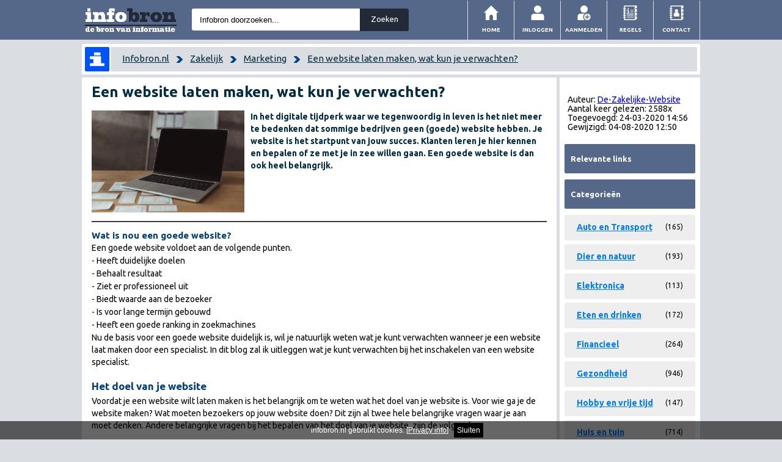

--- FILE ---
content_type: text/html; charset=UTF-8
request_url: https://infobron.nl/Een-website-laten-maken-wat-kun-je-verwachten
body_size: 11215
content:
<!DOCTYPE html PUBLIC "-//W3C//DTD XHTML 1.0 Strict//EN" "http://www.w3.org/TR/xhtml1/DTD/xhtml1-strict.dtd">
<html xmlns="http://www.w3.org/1999/xhtml" xml:lang="nl" lang="nl">
<head>
<meta http-equiv="Content-Type" content="text/html; charset=UTF-8" />
<meta http-equiv="content-language" content="nl" />
<meta name="language" content="nl" />
<base href="https://infobron.nl/" />
<link rel="icon" type="image/png" href="https://infobron.nl/favicon.png">
<script type="text/javascript" src="https://infobron.nl/cookiewarning.js"></script>

<link href='https://fonts.googleapis.com/css?family=Ubuntu:400,700,500,300,300italic,400italic,500italic,700italic' rel='stylesheet' type='text/css'>

<meta http-equiv="Cache-Control" content="no-cache, no-store, must-revalidate" />
<meta http-equiv="Pragma" content="no-cache" />
<meta http-equiv="Expires" content="0" /><style>
.responsive_advertentie {  width: 250px; height: 250px; }

@media (min-width:0px) { .adslot_1 { width: 500px; height: 15px; } }
@media (min-width:500px) { .adslot_1 { width: 500px; height: 15px; } }
@media (min-width:800px) { .adslot_1 { width: 728px; height: 15px; } }

@media { .rightbanner { width: 336px; height: 330 px;margin:0 auto; } }
@media (min-width: 780px) { .rightbanner { max-width: 214px; height: 600px;margin:0 auto; } }
</style>
<title>Een website laten maken, wat kun je verwachten? | infobron.nl</title>
<link rel="canonical" href="https://infobron.nl/Een-website-laten-maken-wat-kun-je-verwachten" />
<meta name="keywords" content="website laten maken" />
<meta name="description" content="In het digitale tijdperk waar we tegenwoordig in leven is het niet meer te bedenken dat sommige bedrijven geen (goede) website hebben. Je website is het startpunt van jouw succes. Klanten leren je hier kennen en bepalen of ze met je in zee willen gaan. Een goede website is dan ook heel belangrijk." />
   <meta property="og:url"           content="https://infobron.nl/Een-website-laten-maken-wat-kun-je-verwachten" />
    <meta property="og:type"          content="website" />
    <meta property="og:title"         content="Een website laten maken, wat kun je verwachten? | infobron.nl" />
    <meta property="og:description"   content="In het digitale tijdperk waar we tegenwoordig in leven is het niet meer te bedenken dat sommige bedrijven geen (goede) website hebben. Je website is het startpunt van jouw succes. Klanten leren je hier kennen en bepalen of ze met je in zee willen gaan. Een goede website is dan ook heel belangrijk." /><meta property="og:image"         content="/afbeelding/2983/Een-website-laten-maken-wat-kun-je-verwachten" />        <script type="text/javascript" src="https://ajax.googleapis.com/ajax/libs/jquery/1.6.2/jquery.min.js"></script>

	<!-- Responsive and mobile friendly stuff -->
	<meta name="HandheldFriendly" content="True">
	<meta name="MobileOptimized" content="320">
	<meta name="viewport" content="width=device-width, initial-scale=1.0">

<meta http-equiv="Cache-Control" content="no-cache, no-store, must-revalidate" />
<meta http-equiv="Pragma" content="no-cache" />
<meta http-equiv="Expires" content="0" />

	<!-- Stylesheets -->
	<link rel="stylesheet" href="https://infobron.nl/style/css/col.css" media="all">
     <link href="https://infobron.nl/style/1.css" rel="stylesheet" type="text/css" media="screen" />
           <link rel="stylesheet" href="https://infobron.nl/style/media.css" media="all">
	
	<style type="text/css">

	h1 { font-size:2.2em; padding:0 0 .5em 0; }
	h2 { font-size:1.5em; }
	.header { padding:1em 0; }
 @media only screen and (max-width: 780px) {
  #artikel{
    font-size:1.2em;
  }
 }

	</style>

  
<script>
         function init() {
    window.addEventListener('scroll', function(e){
        var distanceY = window.pageYOffset || document.documentElement.scrollTop,
        shrinkOn = 1
        if($(window).width() > 930  ){
            if (distanceY > shrinkOn) {
                $('#menu').addClass('shrunk');
                $('#menu').removeAttr('id');
                $('#menuwide').attr("id","menuwide-shrunk");
                $('#balk').attr("id","balk-shrunk");
                $('#breadcrumb').attr("id","breadcrumb-small");
                $('.headerimage').attr("src", "https://infobron.nl/images/infobron-small.jpg");
            } else {
                if ($('#balk-shrunk').length) {
                    $('.shrunk').attr('id','menu');
                    $('.shrunk').removeClass('shrunk');
                    $('#menuwide-shrunk').attr("id","menuwide");
                    $('#balk-shrunk').attr("id","balk");
                    $('#breadcrumb-small').attr("id","breadcrumb");
                    $('.headerimage').attr("src", "https://infobron.nl/images/infobron.jpg");
                }
            }
        }
    });
}
</script>

<script type="text/javascript" src="/scripts/pops.js"></script>
 <script>
  (function(i,s,o,g,r,a,m){i['GoogleAnalyticsObject']=r;i[r]=i[r]||function(){
  (i[r].q=i[r].q||[]).push(arguments)},i[r].l=1*new Date();a=s.createElement(o),
  m=s.getElementsByTagName(o)[0];a.async=1;a.src=g;m.parentNode.insertBefore(a,m)
  })(window,document,'script','//www.google-analytics.com/analytics.js','ga');

  ga('create', 'UA-58078196-1', 'auto');
  ga('send', 'pageview');
</script>
<link rel='stylesheet' id='an_style-css'  href='https://infobron.nl/style/4sooaaAioelq.css' type='text/css' media='all' />

</head>

<body  onload="init();">


	<div class="section group">
					<div class="col span_3_of_3" id="balk">
                                        
                                        

                                        <div style="width:100%; max-width:1012px; margin: 0 auto;">
                                        
                                        

               <div class="section group" id="menuwide">

	<div class="col span_1_of_2" id="searchbar">


 <a href="https://infobron.nl/"><img src="https://infobron.nl/images/infobron.jpg" class="headerimage"></a>

<form action="/zoeken/" method="post" id="cse-search-box">
  <div>
    <input type="text" name="q" class="zoekbalk" size="55"  title="Infobron doorzoeken..." value="Infobron doorzoeken..." onfocus="this.value='';"/>
    <input type="submit" name="sa" value="Zoeken" class="zoekknop" />
  </div>
</form>
  
				</div>
				

				<div class="col span_1_of_2" id="rightheader">

<div id="menu">
<ul>
    <li><div onclick="javascript:location.href='https://infobron.nl/pages/contact.php'" class="adressbook vector"><img src="https://infobron.nl/images/328_address_book_contacts.png"/></div><a href="https://infobron.nl/pages/contact.php">Contact</a></li>
     <li><div onclick="javascript:location.href='https://infobron.nl/regels/'" class="adressbook vector"><img src="https://infobron.nl/images/123_rules.png"/></div><a href="https://infobron.nl/regels/">Regels</a></li>

        <li><div onclick="javascript:location.href='https://infobron.nl/auteur/aanmelden/'" class="profile_add vector"><img src="https://infobron.nl/images/709_profile_user_add.png"/></div><a href="https://infobron.nl/auteur/aanmelden/" rel="nofollow">Aanmelden</a></li>
      <li><div onclick="javascript:location.href='https://infobron.nl/auteur/inloggen/'" class="profile vector"><img src="https://infobron.nl/images/708_profile_user.png"/></div><a href="https://infobron.nl/auteur/inloggen/">Inloggen</a></li>


        <li class="current"><div onclick="javascript:location.href='https://infobron.nl/'" class="home vector"><img src="https://infobron.nl/images/481_home.png"/></div><a href="https://infobron.nl/" rel="home">Home</a></li>
</ul>
</div>



					</div>




                                </div>
                                


            <div class="section group" id="menusmall">
        <div id="mwrapper">
                      <div id="lleft"><a href="https://infobron.nl"><img src="https://infobron.nl/images/breadcrumblogomobiel.png" style="border-right: 2px solid #ffffff;width:50px;"></a></div>

            <div id="smiddle"><form action="/zoeken/" method="post" id="cse-search-box">
  <div style="margin:0 auto;text-align:center;">
  <input type="text" name="q" size="55" style="max-width:400px; width:100%;margin-top:0px; height:20px; padding: 5px; border: 0; border-radius:2px;" value="Infobron doorzoeken..." title="Infobron doorzoeken..."  onfocus="this.value='';"/>
    


  </div>
</form>
</div>




	<label for="show-menu" class="show-menu" id="mright"><img src="https://infobron.nl/images/menulogo.png"></label>
	<input type="checkbox" id="show-menu" role="button">
	<ul class="menu">
<li class="current"><a href="https://infobron.nl/" rel="home">Home</a></li>
<li><a href="https://infobron.nl/auteur/inloggen/">Inloggen</a></li>
				<li><a href="https://infobron.nl/auteur/aanmelden/" rel="nofollow">Aanmelden</a></li>
                                                               
<li><a href="https://infobron.nl/pages/contact.php">Contact</a></li>
</ul>
	</div>


                                </div>




                                     	</div>
                                	</div>
                                </div>
<div style="width:100%; max-width:1012px; margin: 0 auto;">

				<div class="section group"  id="breadcrumb" style="overflow-x: auto; border:5px solid #ffffff; border-radius:2px;">
					<div style="background-color:#ffffff;float:left; border-radius:2px; width:40px; height:40px; padding:0; overflow: hidden;">

                                            <a href="https://infobron.nl"><img src="https://infobron.nl/images/breadcrumblogo.png" style="float:left;width: 40px; border-right:2px solid #fff; background-color:#fff;"></a>
</div>
 	<div style=" margin-left:42px;background-color:#dadde2;border-radius:2px;height:40px;">
        <span style="margin-left:2%;margin-top:2%; font-size:0.9em;line-height:38px;">

        <a href='http://infobron.nl/'>Infobron.nl</a>&nbsp;&nbsp;&nbsp;&nbsp;<img src='https://infobron.nl/images/searcharrow_blue.png' style='width:10px;position:relative;top:2px;'>&nbsp;&nbsp;&nbsp;&nbsp;<a href='https://zakelijk.infobron.nl/'>Zakelijk</a>&nbsp;&nbsp;&nbsp;&nbsp;<img src='https://infobron.nl/images/searcharrow_blue.png' style='width:10px;position:relative;top:2px;'>&nbsp;&nbsp;&nbsp;&nbsp;<a href='https://marketing.infobron.nl/'>Marketing</a>&nbsp;&nbsp;&nbsp;&nbsp;<img src='https://infobron.nl/images/searcharrow_blue.png' style='width:10px;position:relative;top:2px;'>&nbsp;&nbsp;&nbsp;&nbsp;<a href='#'>Een website laten maken, wat kun je verwachten?</a></span>
     <span style="margin-left:2%;margin-right:2%; font-size:0.9em;line-height:38px;float:right;">
     					</div>
				</div>

                                				<div class="section group">
											<div class="col span_2_of_3">
						<img src='/afbeelding/2983/Een-website-laten-maken-wat-kun-je-verwachten' alt="Een website laten maken, wat kun je verwachten?" class='artikelthumbmobile' style='display:hidden; visibility:none;' >

<div id="tekst">
<div id="tekstinner">
<style type="text/css">
/*border: 0px solid red; display:block; visibility:hidden;*/
#adblockinfo.black {background-color:#f0fdb0;border:5px solid red; color:#000000;}
#adblockinfo.flash {border: 0px solid yellow; display: block; visibility:visible;background-color:#f0fdb0;border:5px solid #f0fdb0; color:#000000;}
</style>
<script type="text/javascript" src="advert.js"></script>
<script type="text/javascript">
function flash(div, count) {
    div.className = (div.className == "flash" ? "black" : "flash");
   
    if (count >= 60)
        return;
    window.setTimeout(function() {
        flash(div, count+1);
    }, 300);
}

//call it with

if (document.getElementById("tester") == undefined)
{
//document.write('<div id="adblockinfo">Helaas, je blokkeert onze banners. We vinden het leuk dat je onze site bezoekt, maar zonder advertentie inkomsten kunnen we helaas de website niet onderhouden. We zouden het heel fijn vinden als je onze website whitelist in je adblocker.</div>');
//flash(document.getElementById("adblockinfo"), 0);
}

</script>

<div id="artikel"><h1 class="h1">Een website laten maken, wat kun je verwachten?</h1>
<div class='artikeltopbanner' style='margin-bottom:1em;'></div>
<div style="font-weight: bold; font-size: 14px; padding-bottom: 4px; color: rgb(1, 43, 63);">
<img src='/afbeelding/2983/Een-website-laten-maken-wat-kun-je-verwachten' alt="Een website laten maken, wat kun je verwachten?" class='artikelthumb' >In het digitale tijdperk waar we tegenwoordig in leven is het niet meer te bedenken dat sommige bedrijven geen (goede) website hebben. Je website is het startpunt van jouw succes. Klanten leren je hier kennen en bepalen of ze met je in zee willen gaan. Een goede website is dan ook heel belangrijk.
</div>
<div style="width:100%;height:2px;background-color:#3c3c3c;margin: 10px auto; clear:both;">
</div>




<div class="toprightads">
	<div class="toprightadsinner">
	</div>
</div>





<div class="SCXW186854716 BCX0">
<div class="OutlineElement Ltr SCXW186854716 BCX0">
<h3 class="Paragraph SCXW186854716 BCX0">Wat is nou een goede website?</h3>
<p class="Paragraph SCXW186854716 BCX0">Een goede website voldoet aan de volgende punten.</p>
<p class="Paragraph SCXW186854716 BCX0">- Heeft duidelijke doelen</p>
<p class="Paragraph SCXW186854716 BCX0">- Behaalt resultaat</p>
<p class="Paragraph SCXW186854716 BCX0">- Ziet er professioneel uit</p>
<p class="Paragraph SCXW186854716 BCX0">- Biedt waarde aan de bezoeker</p>
<p class="Paragraph SCXW186854716 BCX0">- Is voor lange termijn gebouwd</p>
<p class="Paragraph SCXW186854716 BCX0">- Heeft een goede ranking in zoekmachines<br /> </p>
<p class="Paragraph SCXW186854716 BCX0">Nu de basis voor een goede website duidelijk is, wil je natuurlijk weten wat je kunt verwachten wanneer je een website laat maken door een specialist. In dit blog zal ik uitleggen wat je kunt verwachten bij het inschakelen van een website specialist.<br /> </p>
<h2 class="Paragraph SCXW186854716 BCX0"><strong><span class="TextRun SCXW186854716 BCX0" lang="NL-NL" xml:lang="NL-NL" data-contrast="auto">Het doel van je website</span><span class="EOP SCXW186854716 BCX0" data-ccp-props="{">&nbsp;</span></strong></h2>
</div>
<div class="OutlineElement Ltr SCXW186854716 BCX0">
<p class="Paragraph SCXW186854716 BCX0"><span class="TextRun SCXW186854716 BCX0" lang="NL-NL" xml:lang="NL-NL" data-contrast="auto">Voordat je een website wilt laten maken is het belangrijk om te weten wat het doel van je website is. Voor wie ga je de website maken? Wat moeten bezoekers op jouw website doen? Dit zijn al twee hele belangrijke vragen waar je aan moet denken. Andere belangrijke vragen bij het bepalen van het doel van je website, zijn de volgende:</span><span class="EOP SCXW186854716 BCX0" data-ccp-props="{">&nbsp;</span></p>
</div>
<div class="ListContainerWrapper SCXW186854716 BCX0">
<ul class="BulletListStyle1 SCXW186854716 BCX0">
<li class="OutlineElement Ltr SCXW186854716 BCX0" data-leveltext="&#61623;" data-font="Symbol" data-listid="2" data-aria-posinset="1" data-aria-level="1">
<p class="Paragraph SCXW186854716 BCX0"><span class="TextRun SCXW186854716 BCX0" lang="NL-NL" xml:lang="NL-NL" data-contrast="auto">Wat wil je aan je bezoekers vertellen of wat wil je ze aanbieden?</span><span class="EOP SCXW186854716 BCX0" data-ccp-props="{">&nbsp;</span></p>
</li>
<li class="OutlineElement Ltr SCXW186854716 BCX0" data-leveltext="&#61623;" data-font="Symbol" data-listid="2" data-aria-posinset="2" data-aria-level="1">
<p class="Paragraph SCXW186854716 BCX0"><span class="TextRun SCXW186854716 BCX0" lang="NL-NL" xml:lang="NL-NL" data-contrast="auto">Moet het ontwerp simpel en informatief of juist heel creatief zijn?</span><span class="EOP SCXW186854716 BCX0" data-ccp-props="{">&nbsp;</span></p>
</li>
</ul>
</div>
</div>
<div class="SCXW186854716 BCX0">
<div class="ListContainerWrapper SCXW186854716 BCX0">
<ul class="BulletListStyle1 SCXW186854716 BCX0">
<li class="OutlineElement Ltr SCXW186854716 BCX0" data-leveltext="&#61623;" data-font="Symbol" data-listid="2" data-aria-posinset="1" data-aria-level="1">
<p class="Paragraph SCXW186854716 BCX0"><span class="TextRun SCXW186854716 BCX0" lang="NL-NL" xml:lang="NL-NL" data-contrast="auto">Wat is de doelgroep?</span><span class="EOP SCXW186854716 BCX0" data-ccp-props="{">&nbsp;</span></p>
</li>
<li class="OutlineElement Ltr SCXW186854716 BCX0" data-leveltext="&#61623;" data-font="Symbol" data-listid="2" data-aria-posinset="2" data-aria-level="1">
<p class="Paragraph SCXW186854716 BCX0"><span class="TextRun SCXW186854716 BCX0" lang="NL-NL" xml:lang="NL-NL" data-contrast="auto">Wat is de call&nbsp;</span><span class="TextRun SCXW186854716 BCX0" lang="NL-NL" xml:lang="NL-NL" data-contrast="auto"><span class="SpellingError SCXW186854716 BCX0">to</span></span><span class="TextRun SCXW186854716 BCX0" lang="NL-NL" xml:lang="NL-NL" data-contrast="auto">&nbsp;action oftewel wat moeten de bezoekers op jouw website doen?</span><span class="EOP SCXW186854716 BCX0" data-ccp-props="{">&nbsp;</span></p>
</li>
</ul>
</div>
<div class="OutlineElement Ltr SCXW186854716 BCX0">
<p class="Paragraph SCXW186854716 BCX0"><span class="TextRun SCXW186854716 BCX0" lang="NL-NL" xml:lang="NL-NL" data-contrast="auto">Het is dus belangrijk om vooraf je doelen op te stellen voordat je een&nbsp;</span><span class="TextRun SCXW186854716 BCX0" lang="NL-NL" xml:lang="NL-NL" data-contrast="auto"><span class="ContextualSpellingAndGrammarError SCXW186854716 BCX0">website specialist</span></span><span class="TextRun SCXW186854716 BCX0" lang="NL-NL" xml:lang="NL-NL" data-contrast="auto">&nbsp;inschakelt. Zo kan de&nbsp;</span><span class="TextRun SCXW186854716 BCX0" lang="NL-NL" xml:lang="NL-NL" data-contrast="auto"><span class="ContextualSpellingAndGrammarError SCXW186854716 BCX0">website specialist</span></span><span class="TextRun SCXW186854716 BCX0" lang="NL-NL" xml:lang="NL-NL" data-contrast="auto">&nbsp;een beter design maken voor jouw website om het gewenste resultaat te behalen.</span><span class="EOP SCXW186854716 BCX0" data-ccp-props="{">&nbsp;</span></p>
</div>
<div class="OutlineElement Ltr SCXW186854716 BCX0">
<h3 class="Paragraph SCXW186854716 BCX0"><strong><span class="TextRun SCXW186854716 BCX0" lang="NL-NL" xml:lang="NL-NL" data-contrast="auto"><span class="ContextualSpellingAndGrammarError SCXW186854716 BCX0">Website design</span></span><span class="EOP SCXW186854716 BCX0" data-ccp-props="{">&nbsp;</span></strong></h3>
</div>
</div>
<div class="OutlineElement Ltr SCXW186854716 BCX0">
<p class="Paragraph SCXW186854716 BCX0"><span class="TextRun SCXW186854716 BCX0" lang="NL-NL" xml:lang="NL-NL" data-contrast="auto">Weet jij al hoe jouw website eruit moet komen te zien? Zo niet, ga dan opzoek naar inspiratie voor je design. Kijk bijvoorbeeld naar andere bedrijven binnen jouw branche, wellicht hebben jouw concurrenten wel een design wat je erg mooi vindt passen bij jouw eigen bedrijf. Dit laatste is heel belangrijk bij het kiezen van een design. Je wilt een goed gevoel geven aan de bezoekers van je website. Als je design niet past bij jouw bedrijf, kan dit verkeerd overkomen bij de bezoekers. Een website waar je vooral erg informatief wilt zijn moet dus bijvoorbeeld een overzichtelijk en rustig design hebben. Een heel druk design is dan niet handig omdat dit afleidend kan werken.&nbsp;</span><span class="EOP SCXW186854716 BCX0" data-ccp-props="{">&nbsp;</span></p>
</div>
<div class="OutlineElement Ltr SCXW186854716 BCX0">
<p class="Paragraph SCXW186854716 BCX0"><span class="TextRun SCXW186854716 BCX0" lang="NL-NL" xml:lang="NL-NL" data-contrast="auto">Zorg dus voor een design dat goed past bij jouw brand. Maak een lijstje met goede voorbeelden om zo de specialist een goed beeld te geven over jouw ideale design.</span><span class="EOP SCXW186854716 BCX0" data-ccp-props="{">&nbsp;</span></p>
<p class="Paragraph SCXW186854716 BCX0"><span class="EOP SCXW186854716 BCX0" data-ccp-props="{"><br /></span></p>
<p class="Paragraph SCXW186854716 BCX0"><span class="EOP SCXW186854716 BCX0" data-ccp-props="{"><br><br></span></p>
<p class="Paragraph SCXW186854716 BCX0"><span class="EOP SCXW186854716 BCX0" data-ccp-props="{"><br /></span></p>
</div>
<div class="OutlineElement Ltr SCXW186854716 BCX0">
<h3 class="Paragraph SCXW186854716 BCX0"><strong><span class="TextRun SCXW186854716 BCX0" lang="NL-NL" xml:lang="NL-NL" data-contrast="auto">Zelf toegang tot de website hebben</span><span class="EOP SCXW186854716 BCX0" data-ccp-props="{">&nbsp;</span></strong></h3>
</div>
<div class="OutlineElement Ltr SCXW186854716 BCX0">
<p class="Paragraph SCXW186854716 BCX0"><span class="TextRun SCXW186854716 BCX0" lang="NL-NL" xml:lang="NL-NL" data-contrast="auto">De&nbsp;</span><span class="TextRun SCXW186854716 BCX0" lang="NL-NL" xml:lang="NL-NL" data-contrast="auto"><span class="ContextualSpellingAndGrammarError SCXW186854716 BCX0">website specialist</span></span><span class="TextRun SCXW186854716 BCX0" lang="NL-NL" xml:lang="NL-NL" data-contrast="auto">&nbsp;heeft je website keurig afgeleverd en online gezet.&nbsp;</span><span class="TextRun SCXW186854716 BCX0" lang="NL-NL" xml:lang="NL-NL" data-contrast="auto"><span class="ContextualSpellingAndGrammarError SCXW186854716 BCX0">Super fijn</span></span><span class="TextRun SCXW186854716 BCX0" lang="NL-NL" xml:lang="NL-NL" data-contrast="auto">&nbsp;natuurlijk! Maar wat nou als je zelf een bericht wilt plaatsen of een aanpassing wilt doen? Zorg dan dat je zelf ook toegang kan hebben tot de website. Zo kan je wanneer je maar wilt een bericht plaatsen of iets aanpassen wat je nodig acht.&nbsp;</span><span class="LineBreakBlob BlobObject DragDrop SCXW186854716 BCX0"><span class="SCXW186854716 BCX0">&nbsp;</span><br class="SCXW186854716 BCX0" /></span><span class="TextRun SCXW186854716 BCX0" lang="NL-NL" xml:lang="NL-NL" data-contrast="auto">Als je bijvoorbeeld een blogpagina op je website hebt, moet je hier regelmatig wat kunnen uploaden. De blogs kunnen voor SEO technische optimalisatie zorgen, mits dit op de juiste manier wordt gedaan.&nbsp;</span><span class="EOP SCXW186854716 BCX0" data-ccp-props="{">&nbsp;</span></p>
</div>
<div class="OutlineElement Ltr SCXW186854716 BCX0">
<h3 class="Paragraph SCXW186854716 BCX0"><strong><span class="TextRun SCXW186854716 BCX0" lang="NL-NL" xml:lang="NL-NL" data-contrast="auto">Onderhoud van de website</span><span class="EOP SCXW186854716 BCX0" data-ccp-props="{">&nbsp;</span></strong></h3>
</div>
<div class="OutlineElement Ltr SCXW186854716 BCX0">
<p class="Paragraph SCXW186854716 BCX0"><span class="TextRun SCXW186854716 BCX0" lang="NL-NL" xml:lang="NL-NL" data-contrast="auto">Dit is eigenlijk iets wat wel goed aansluit op het vorige kopje &lsquo;zelf toegang tot de website hebben&rsquo;. Als je website is gebouwd betekent dit niet dat er nooit meer wat aan gedaan moet worden. De website moet namelijk goed onderhouden worden. De website moet up-to-date blijven, er moeten back-ups gemaakt worden, de beveiliging moet geregeld worden en noem het zo maar op. Vaak is het handig om je website te laten bouwen door een specialist die je ook website onderhoud kan aanbieden. Zo heb je zelf meer tijd over om aan belangrijkere dingen te besteden en is je website altijd in goede staat.&nbsp;</span><span class="EOP SCXW186854716 BCX0" data-ccp-props="{">&nbsp;</span></p>
</div>
<div class="OutlineElement Ltr SCXW186854716 BCX0">
<h3 class="Paragraph SCXW186854716 BCX0"><strong><span class="TextRun SCXW186854716 BCX0" lang="NL-NL" xml:lang="NL-NL" data-contrast="auto">Een goede website kost geld</span><span class="EOP SCXW186854716 BCX0" data-ccp-props="{">&nbsp;</span></strong></h3>
</div>
<div class="OutlineElement Ltr SCXW186854716 BCX0">
<p class="Paragraph SCXW186854716 BCX0"><span class="TextRun SCXW186854716 BCX0" lang="NL-NL" xml:lang="NL-NL" data-contrast="auto">Er zijn op het internet een hele hoop tools te vinden waarmee je gratis of voor een gering bedrag een eigen website kan bouwen. Dit is leuk als je helemaal geen geld hebt voor een website, maar het levert uiteindelijk niet zo veel op. Een goede website heeft een goede basis wat uiteindelijk resulteert in meer conversie.&nbsp;</span><span class="LineBreakBlob BlobObject DragDrop SCXW186854716 BCX0"><span class="SCXW186854716 BCX0">&nbsp;</span><br class="SCXW186854716 BCX0" /></span><span class="TextRun SCXW186854716 BCX0" lang="NL-NL" xml:lang="NL-NL" data-contrast="auto">Als je een goede website wilt laten bouwen moet je er rekening mee houden dat je een aardige investering moet doen. Dit zal gaan om enkele duizenden euro&rsquo;s. Dit klinkt misschien als heel veel geld, maar als je ziet wat het je uiteindelijk oplevert, is het helemaal niet zo veel.&nbsp;</span><span class="LineBreakBlob BlobObject DragDrop SCXW186854716 BCX0"><span class="SCXW186854716 BCX0">&nbsp;</span><br class="SCXW186854716 BCX0" /></span><span class="TextRun SCXW186854716 BCX0" lang="NL-NL" xml:lang="NL-NL" data-contrast="auto">Naast de eenmalige investering van enkele duizenden euro&rsquo;s om een mooie website te laten bouwen, zijn er ook andere kosten die erbij komen kijken. Zoals eerder in dit blog werd verteld, is het belangrijk om het onderhoud van je website door een specialist te laten doen. Zo houd je zelf tijd over en weet je zeker dat je website altijd tiptop in orde is. Dit onderhoud brengt natuurlijk wel de nodige kosten met zich mee. Dit zijn geen duizenden euro&rsquo;s per jaar maar dit kan gaan om een maandelijks bedrag van 25-150 euro. Iedere specialist biedt natuurlijk zijn/haar eigen pakket aan. Zoek dus naar een specialist die precies aan jouw wensen en behoeften voldoet.&nbsp;</span><span class="EOP SCXW186854716 BCX0" data-ccp-props="{">&nbsp;</span></p>
</div>
<div class="OutlineElement Ltr SCXW186854716 BCX0">
<h3 class="Paragraph SCXW186854716 BCX0"><strong><span class="TextRun SCXW186854716 BCX0" lang="NL-NL" xml:lang="NL-NL" data-contrast="auto">Website optimalisatie</span><span class="EOP SCXW186854716 BCX0" data-ccp-props="{">&nbsp;</span></strong></h3>
</div>
<div class="OutlineElement Ltr SCXW186854716 BCX0">
<p class="Paragraph SCXW186854716 BCX0"><span class="TextRun SCXW186854716 BCX0" lang="NL-NL" xml:lang="NL-NL" data-contrast="auto">Een website op zich zorgt niet gelijk voor groei. Een goede website is de basis maar voor echte groei heb je zoekmachine optimalisatie nodig oftewel SEO. Veel&nbsp;</span><span class="TextRun SCXW186854716 BCX0" lang="NL-NL" xml:lang="NL-NL" data-contrast="auto"><span class="ContextualSpellingAndGrammarError SCXW186854716 BCX0">website specialisten</span></span><span class="TextRun SCXW186854716 BCX0" lang="NL-NL" xml:lang="NL-NL" data-contrast="auto">&nbsp;bieden ook optimalisatie pakketten aan om de website van de klant zo goed mogelijk te optimaliseren.&nbsp;</span><span class="LineBreakBlob BlobObject DragDrop SCXW186854716 BCX0"><span class="SCXW186854716 BCX0">&nbsp;</span><br class="SCXW186854716 BCX0" /></span><span class="TextRun SCXW186854716 BCX0" lang="NL-NL" xml:lang="NL-NL" data-contrast="auto">Het is belangrijk om dit te laten doen als je wilt groeien met bijvoorbeeld je naamsbekendheid of als je meer klanten wilt aantrekken via je website. Als je weet op welke manier je wilt groeien, kan je een optimalisatie pakket afnemen bij een specialist die je daarbij gaat helpen.</span><span class="EOP SCXW186854716 BCX0" data-ccp-props="{">&nbsp;</span></p>
</div>
<div class="OutlineElement Ltr SCXW186854716 BCX0">
<h3 class="Paragraph SCXW186854716 BCX0"><strong><span class="TextRun SCXW186854716 BCX0" lang="NL-NL" xml:lang="NL-NL" data-contrast="auto"><span class="NormalTextRun SCXW186854716 BCX0">Hoe kies je de juiste&nbsp;</span><span class="ContextualSpellingAndGrammarError SCXW186854716 BCX0">website specialist</span><span class="NormalTextRun SCXW186854716 BCX0">?</span></span><span class="EOP SCXW186854716 BCX0" data-ccp-props="{">&nbsp;</span></strong></h3>
</div>
<div class="OutlineElement Ltr SCXW186854716 BCX0">
<p class="Paragraph SCXW186854716 BCX0"><span class="TextRun SCXW186854716 BCX0" lang="NL-NL" xml:lang="NL-NL" data-contrast="auto">Een goede&nbsp;</span><span class="TextRun SCXW186854716 BCX0" lang="NL-NL" xml:lang="NL-NL" data-contrast="auto"><span class="ContextualSpellingAndGrammarError SCXW186854716 BCX0">website specialist</span></span><span class="TextRun SCXW186854716 BCX0" lang="NL-NL" xml:lang="NL-NL" data-contrast="auto">&nbsp;is niet per se de eerste specialist die naar boven komt als je in Google wat intikt. Neem de tijd om te kijken welke specialist het beste bij jou past. Kijk wat de specialisten allemaal aanbieden en hoe ze te werk gaan. Het is vaak fijn om telefonisch contact met iemand op te nemen om een goed beeld te krijgen hoe ze te werk gaan en hoe ze met jou omgaan. Sommige bedrijven bieden een brainstormsessie aan om samen te sparren over de mogelijkheden die er zijn. Dit is een mooie mogelijkheid om een goede overweging te kunnen maken.&nbsp;</span><span class="EOP SCXW186854716 BCX0" data-ccp-props="{">&nbsp;</span></p>
</div>
<div class="OutlineElement Ltr SCXW186854716 BCX0">
<p class="Paragraph SCXW186854716 BCX0"><span class="EOP SCXW186854716 BCX0" data-ccp-props="{">&nbsp;</span></p>
</div>
<div class="OutlineElement Ltr SCXW186854716 BCX0">
<p class="Paragraph SCXW186854716 BCX0"><span class="TextRun SCXW186854716 BCX0" lang="NL-NL" xml:lang="NL-NL" data-contrast="auto"><span class="NormalTextRun SCXW186854716 BCX0">Succes met het zoeken van een&nbsp;</span><span class="ContextualSpellingAndGrammarError SCXW186854716 BCX0">website specialist</span><span class="NormalTextRun SCXW186854716 BCX0">&nbsp;en het behalen van online succes!</span></span><span class="EOP SCXW186854716 BCX0" data-ccp-props="{">&nbsp;</span></p>
</div><br><br><br><br></div><div id='bronnen'><b>Bronnen:</b><br><a href='https://www.dezakelijkewebsite.nl/' target='_blank' class='masterTooltip' title="https://www.dezakelijkewebsite.nl/" style='height:20px; overflow:hidden;display:block;'>https://www.dezakelijkewebsite.nl/</a><a href='https://www.dezakelijkewebsite.nl/over-ons' target='_blank' class='masterTooltip' title="https://www.dezakelijkewebsite.nl/over-ons" style='height:20px; overflow:hidden;display:block;'>https://www.dezakelijkewebsite.nl/over-ons</a></div>     <!-- Your like button code -->
    <br><div class="fb-like" 
        data-href="https://infobron.nl/Een-website-laten-maken-wat-kun-je-verwachten"
        data-layout="standard" 
        data-action="like"
        data-show-faces="true"
         data-share="true">
    </div>




<div style="clear:both;"></div>

<div style="margin:1.5em auto 0;">
	<div id="randomlinks">
		<h3>Gerelateerde artikelen</h3>
		<ul>
			<li class="rel1"><a href="Schrijf-een-Over-ons-pagina-die-indruk-maakt" title="Schrijf een 'Over ons'-pagina die indruk maakt">Schrijf een 'Over ons'-pagina die indruk maakt</a></li>
<li class="rel0"><a href="Een-website-laten-maken-wat-kun-je-verwachten" title="Een website laten maken, wat kun je verwachten?">Een website laten maken, wat kun je verwachten?</a></li>
<li class="rel1"><a href="Waarom-je-moet-investeren-in-offline-marketing" title="Waarom je moet investeren in offline marketing	">Waarom je moet investeren in offline marketing	</a></li>
<li class="rel0"><a href="5x-de-beste-tips-van-een-online-marketing-bureau" title="5x de beste tips van een online marketing bureau">5x de beste tips van een online marketing bureau</a></li>
<li class="rel1"><a href="Hoe-maak-je-zelf-winstgevende-bedrijfsvideo-s" title="Hoe maak je zelf winstgevende bedrijfsvideo’s?">Hoe maak je zelf winstgevende bedrijfsvideo’s?</a></li>
		</ul>
	</div>

</div>



<div style="height:1px;">&nbsp; &nbsp; &nbsp; &nbsp; &nbsp; &nbsp; &nbsp; &nbsp; &nbsp; &nbsp;
&nbsp; &nbsp; &nbsp; &nbsp; &nbsp; &nbsp; &nbsp; &nbsp; &nbsp; &nbsp;
&nbsp; &nbsp; &nbsp; &nbsp; &nbsp; &nbsp; &nbsp; &nbsp; &nbsp; &nbsp;
&nbsp; &nbsp; &nbsp; &nbsp; &nbsp; &nbsp; &nbsp; &nbsp; &nbsp; &nbsp;
&nbsp; &nbsp; &nbsp; &nbsp; &nbsp; &nbsp; &nbsp; &nbsp; &nbsp; &nbsp;
&nbsp; &nbsp; &nbsp; &nbsp; &nbsp; &nbsp; &nbsp; &nbsp; &nbsp; &nbsp;
&nbsp; &nbsp; &nbsp; &nbsp; &nbsp; &nbsp; &nbsp; &nbsp; &nbsp; &nbsp;
&nbsp; &nbsp; &nbsp; &nbsp; &nbsp; &nbsp; &nbsp; &nbsp; &nbsp; &nbsp;
&nbsp; &nbsp; &nbsp; &nbsp; &nbsp; &nbsp; &nbsp; &nbsp; &nbsp; &nbsp;
&nbsp; &nbsp; &nbsp; &nbsp; &nbsp; &nbsp; &nbsp; &nbsp; &nbsp; &nbsp;
&nbsp; &nbsp; &nbsp; &nbsp; &nbsp; &nbsp; &nbsp; &nbsp; &nbsp; &nbsp;
&nbsp; &nbsp; &nbsp; &nbsp; &nbsp; &nbsp; &nbsp; &nbsp; &nbsp; &nbsp;
&nbsp; &nbsp; &nbsp; &nbsp; &nbsp; &nbsp; &nbsp; &nbsp; &nbsp; &nbsp;
&nbsp; &nbsp; &nbsp; &nbsp; &nbsp; &nbsp; &nbsp; &nbsp; &nbsp; &nbsp;
&nbsp; &nbsp; &nbsp; &nbsp; &nbsp; &nbsp; &nbsp; &nbsp; &nbsp; &nbsp;
&nbsp; &nbsp; &nbsp; &nbsp; &nbsp; &nbsp; &nbsp; &nbsp; &nbsp; &nbsp;
&nbsp; &nbsp; &nbsp; &nbsp; &nbsp; &nbsp; &nbsp; &nbsp; &nbsp; &nbsp;</div>
</div>

                                            	</div>
					</div>


	<div class="col span_1_of_3">

				
		<div id="sidewrap">
			<div class="arrowlistmenuxx">
				<div style='height:100px;'>
				<div class="infoa"><br />Auteur: <a href="https://De-Zakelijke-Website.infobron.nl" title="auteur De-Zakelijke-Website">De-Zakelijke-Website</a><br />
Aantal keer gelezen: 2588x<br />
Toegevoegd: 24-03-2020 14:56<br />
Gewijzigd: 04-08-2020 12:50<br /><br />
</div>				</div>
				

			
				<h3 class="headerbar">Relevante links</h3>
				<div class="">
									</div>

				<div style="clear:both;"></div>
		

				<h3 class="headerbar">Categorie&#235;n</h3>

				
        	<div class="section group">
        	<div class="col span_4_of_4">
                      <div style="widht:100%; border-radius:3px; padding: 10px 0; height:22px; background-color:#eeeeee;margin-bottom:6px;" class="nav">
                      <span style="padding:0 2px 2px 20px; color:#0053F9;font-weight:bold;max-width:80%;line-height:20px;"><a href="https://auto-transport.infobron.nl/" style="color:#007CFF;">Auto en Transport</a></span>


                         <span style="float:right;padding:0 20px 2px 2px;line-height:20px;font-size:12px;">(165)</span>

                          <div>
                    <ul>      <li style="display:block;"><a href="https://auto.infobron.nl/" style="color:#0053F9;max-width:80%;float:left;line-height:24px;">Auto</a>  <span style="line-height:24px;float:right;padding:0 20px 0px 0px;font-size:12px;">(90)</span></li><li style="display:block;"><a href="https://boten.infobron.nl/" style="color:#0053F9;max-width:80%;float:left;line-height:24px;">Boten</a>  <span style="line-height:24px;float:right;padding:0 20px 0px 0px;font-size:12px;">(4)</span></li><li style="display:block;"><a href="https://auto-en-transport-diversen.infobron.nl/" style="color:#0053F9;max-width:80%;float:left;line-height:24px;">Diversen</a>  <span style="line-height:24px;float:right;padding:0 20px 0px 0px;font-size:12px;">(32)</span></li><li style="display:block;"><a href="https://fietsen.infobron.nl/" style="color:#0053F9;max-width:80%;float:left;line-height:24px;">Fietsen</a>  <span style="line-height:24px;float:right;padding:0 20px 0px 0px;font-size:12px;">(11)</span></li><li style="display:block;"><a href="https://transport.infobron.nl/" style="color:#0053F9;max-width:80%;float:left;line-height:24px;">Transport</a>  <span style="line-height:24px;float:right;padding:0 20px 0px 0px;font-size:12px;">(15)</span></li><li style="display:block;"><a href="https://tweewieler.infobron.nl/" style="color:#0053F9;max-width:80%;float:left;line-height:24px;">Tweewieler</a>  <span style="line-height:24px;float:right;padding:0 20px 0px 0px;font-size:12px;">(8)</span></li><li style="display:block;"><a href="https://verkeer.infobron.nl/" style="color:#0053F9;max-width:80%;float:left;line-height:24px;">Verkeer</a>  <span style="line-height:24px;float:right;padding:0 20px 0px 0px;font-size:12px;">(2)</span></li><li style="display:block;"><a href="https://vliegen.infobron.nl/" style="color:#0053F9;max-width:80%;float:left;line-height:24px;">Vliegen</a>  <span style="line-height:24px;float:right;padding:0 20px 0px 0px;font-size:12px;">(3)</span></li> </ul>
                </div>    



                      </div>

					</div></div>	<div class="section group">         <div class="col span_4_of_4">
                      <div style="widht:100%; border-radius:3px; padding: 10px 0; height:22px; background-color:#eeeeee;margin-bottom:6px;" class="nav">
                      <span style="padding:0 2px 2px 20px; color:#0053F9;font-weight:bold;max-width:80%;line-height:20px;"><a href="https://dier-en-natuur.infobron.nl/" style="color:#007CFF;">Dier en natuur</a></span>


                         <span style="float:right;padding:0 20px 2px 2px;line-height:20px;font-size:12px;">(193)</span>

                          <div>
                    <ul>      <li style="display:block;"><a href="https://biologie.infobron.nl/" style="color:#0053F9;max-width:80%;float:left;line-height:24px;">Biologie</a>  <span style="line-height:24px;float:right;padding:0 20px 0px 0px;font-size:12px;">(0)</span></li><li style="display:block;"><a href="https://bloemen-en-planten.infobron.nl/" style="color:#0053F9;max-width:80%;float:left;line-height:24px;">Bloemen en planten</a>  <span style="line-height:24px;float:right;padding:0 20px 0px 0px;font-size:12px;">(35)</span></li><li style="display:block;"><a href="https://dieren.infobron.nl/" style="color:#0053F9;max-width:80%;float:left;line-height:24px;">Dieren</a>  <span style="line-height:24px;float:right;padding:0 20px 0px 0px;font-size:12px;">(15)</span></li><li style="display:block;"><a href="https://dier-en-natuur-diversen.infobron.nl/" style="color:#0053F9;max-width:80%;float:left;line-height:24px;">Diversen</a>  <span style="line-height:24px;float:right;padding:0 20px 0px 0px;font-size:12px;">(14)</span></li><li style="display:block;"><a href="https://huisdieren.infobron.nl/" style="color:#0053F9;max-width:80%;float:left;line-height:24px;">Huisdieren</a>  <span style="line-height:24px;float:right;padding:0 20px 0px 0px;font-size:12px;">(87)</span></li><li style="display:block;"><a href="https://insecten.infobron.nl/" style="color:#0053F9;max-width:80%;float:left;line-height:24px;">Insecten</a>  <span style="line-height:24px;float:right;padding:0 20px 0px 0px;font-size:12px;">(16)</span></li><li style="display:block;"><a href="https://milieu.infobron.nl/" style="color:#0053F9;max-width:80%;float:left;line-height:24px;">Milieu</a>  <span style="line-height:24px;float:right;padding:0 20px 0px 0px;font-size:12px;">(9)</span></li><li style="display:block;"><a href="https://natuur.infobron.nl/" style="color:#0053F9;max-width:80%;float:left;line-height:24px;">Natuur</a>  <span style="line-height:24px;float:right;padding:0 20px 0px 0px;font-size:12px;">(7)</span></li><li style="display:block;"><a href="https://reptielen.infobron.nl/" style="color:#0053F9;max-width:80%;float:left;line-height:24px;">Reptielen</a>  <span style="line-height:24px;float:right;padding:0 20px 0px 0px;font-size:12px;">(3)</span></li><li style="display:block;"><a href="https://vissen.infobron.nl/" style="color:#0053F9;max-width:80%;float:left;line-height:24px;">Vissen</a>  <span style="line-height:24px;float:right;padding:0 20px 0px 0px;font-size:12px;">(4)</span></li><li style="display:block;"><a href="https://vogels.infobron.nl/" style="color:#0053F9;max-width:80%;float:left;line-height:24px;">Vogels</a>  <span style="line-height:24px;float:right;padding:0 20px 0px 0px;font-size:12px;">(3)</span></li> </ul>
                </div>    



                      </div>

					</div></div>	<div class="section group">         <div class="col span_4_of_4">
                      <div style="widht:100%; border-radius:3px; padding: 10px 0; height:22px; background-color:#eeeeee;margin-bottom:6px;" class="nav">
                      <span style="padding:0 2px 2px 20px; color:#0053F9;font-weight:bold;max-width:80%;line-height:20px;"><a href="https://elektronica.infobron.nl/" style="color:#007CFF;">Elektronica</a></span>


                         <span style="float:right;padding:0 20px 2px 2px;line-height:20px;font-size:12px;">(113)</span>

                          <div>
                    <ul>      <li style="display:block;"><a href="https://elektronica-diversen.infobron.nl/" style="color:#0053F9;max-width:80%;float:left;line-height:24px;">Diversen</a>  <span style="line-height:24px;float:right;padding:0 20px 0px 0px;font-size:12px;">(24)</span></li><li style="display:block;"><a href="https://geschiedenis.infobron.nl/" style="color:#0053F9;max-width:80%;float:left;line-height:24px;">Geschiedenis</a>  <span style="line-height:24px;float:right;padding:0 20px 0px 0px;font-size:12px;">(3)</span></li><li style="display:block;"><a href="https://huishoudelijk.infobron.nl/" style="color:#0053F9;max-width:80%;float:left;line-height:24px;">Huishoudelijk</a>  <span style="line-height:24px;float:right;padding:0 20px 0px 0px;font-size:12px;">(20)</span></li><li style="display:block;"><a href="https://multimedia.infobron.nl/" style="color:#0053F9;max-width:80%;float:left;line-height:24px;">Multimedia</a>  <span style="line-height:24px;float:right;padding:0 20px 0px 0px;font-size:12px;">(13)</span></li><li style="display:block;"><a href="https://spellen-en-consoles.infobron.nl/" style="color:#0053F9;max-width:80%;float:left;line-height:24px;">Spellen en consoles</a>  <span style="line-height:24px;float:right;padding:0 20px 0px 0px;font-size:12px;">(8)</span></li><li style="display:block;"><a href="https://telecom.infobron.nl/" style="color:#0053F9;max-width:80%;float:left;line-height:24px;">Telecom</a>  <span style="line-height:24px;float:right;padding:0 20px 0px 0px;font-size:12px;">(45)</span></li> </ul>
                </div>    



                      </div>

					</div></div>	<div class="section group">         <div class="col span_4_of_4">
                      <div style="widht:100%; border-radius:3px; padding: 10px 0; height:22px; background-color:#eeeeee;margin-bottom:6px;" class="nav">
                      <span style="padding:0 2px 2px 20px; color:#0053F9;font-weight:bold;max-width:80%;line-height:20px;"><a href="https://eten-en-drinken.infobron.nl/" style="color:#007CFF;">Eten en drinken</a></span>


                         <span style="float:right;padding:0 20px 2px 2px;line-height:20px;font-size:12px;">(172)</span>

                          <div>
                    <ul>      <li style="display:block;"><a href="https://bereiding.infobron.nl/" style="color:#0053F9;max-width:80%;float:left;line-height:24px;">Bereiding</a>  <span style="line-height:24px;float:right;padding:0 20px 0px 0px;font-size:12px;">(15)</span></li><li style="display:block;"><a href="https://bier.infobron.nl/" style="color:#0053F9;max-width:80%;float:left;line-height:24px;">Bier</a>  <span style="line-height:24px;float:right;padding:0 20px 0px 0px;font-size:12px;">(4)</span></li><li style="display:block;"><a href="https://buitenlands-eten-drinken.infobron.nl/" style="color:#0053F9;max-width:80%;float:left;line-height:24px;">Buitenlands</a>  <span style="line-height:24px;float:right;padding:0 20px 0px 0px;font-size:12px;">(8)</span></li><li style="display:block;"><a href="https://cocktails.infobron.nl/" style="color:#0053F9;max-width:80%;float:left;line-height:24px;">Cocktails</a>  <span style="line-height:24px;float:right;padding:0 20px 0px 0px;font-size:12px;">(3)</span></li><li style="display:block;"><a href="https://eten-en-drinken-diversen.infobron.nl/" style="color:#0053F9;max-width:80%;float:left;line-height:24px;">Diversen</a>  <span style="line-height:24px;float:right;padding:0 20px 0px 0px;font-size:12px;">(30)</span></li><li style="display:block;"><a href="https://dranken.infobron.nl/" style="color:#0053F9;max-width:80%;float:left;line-height:24px;">Dranken</a>  <span style="line-height:24px;float:right;padding:0 20px 0px 0px;font-size:12px;">(13)</span></li><li style="display:block;"><a href="https://fruit.infobron.nl/" style="color:#0053F9;max-width:80%;float:left;line-height:24px;">Fruit</a>  <span style="line-height:24px;float:right;padding:0 20px 0px 0px;font-size:12px;">(13)</span></li><li style="display:block;"><a href="https://groenten.infobron.nl/" style="color:#0053F9;max-width:80%;float:left;line-height:24px;">Groenten</a>  <span style="line-height:24px;float:right;padding:0 20px 0px 0px;font-size:12px;">(7)</span></li><li style="display:block;"><a href="https://horeca.infobron.nl/" style="color:#0053F9;max-width:80%;float:left;line-height:24px;">Horeca</a>  <span style="line-height:24px;float:right;padding:0 20px 0px 0px;font-size:12px;">(6)</span></li><li style="display:block;"><a href="https://kindertraktaties.infobron.nl/" style="color:#0053F9;max-width:80%;float:left;line-height:24px;">Kindertraktaties</a>  <span style="line-height:24px;float:right;padding:0 20px 0px 0px;font-size:12px;">(8)</span></li><li style="display:block;"><a href="https://noten.infobron.nl/" style="color:#0053F9;max-width:80%;float:left;line-height:24px;">Noten</a>  <span style="line-height:24px;float:right;padding:0 20px 0px 0px;font-size:12px;">(3)</span></li><li style="display:block;"><a href="https://producten.infobron.nl/" style="color:#0053F9;max-width:80%;float:left;line-height:24px;">Producten</a>  <span style="line-height:24px;float:right;padding:0 20px 0px 0px;font-size:12px;">(17)</span></li><li style="display:block;"><a href="https://recepten.infobron.nl/" style="color:#0053F9;max-width:80%;float:left;line-height:24px;">Recepten</a>  <span style="line-height:24px;float:right;padding:0 20px 0px 0px;font-size:12px;">(37)</span></li><li style="display:block;"><a href="https://wijn.infobron.nl/" style="color:#0053F9;max-width:80%;float:left;line-height:24px;">Wijn</a>  <span style="line-height:24px;float:right;padding:0 20px 0px 0px;font-size:12px;">(8)</span></li> </ul>
                </div>    



                      </div>

					</div></div>	<div class="section group">         <div class="col span_4_of_4">
                      <div style="widht:100%; border-radius:3px; padding: 10px 0; height:22px; background-color:#eeeeee;margin-bottom:6px;" class="nav">
                      <span style="padding:0 2px 2px 20px; color:#0053F9;font-weight:bold;max-width:80%;line-height:20px;"><a href="https://financieel.infobron.nl/" style="color:#007CFF;">Financieel</a></span>


                         <span style="float:right;padding:0 20px 2px 2px;line-height:20px;font-size:12px;">(264)</span>

                          <div>
                    <ul>      <li style="display:block;"><a href="https://administratie.infobron.nl/" style="color:#0053F9;max-width:80%;float:left;line-height:24px;">Administratie</a>  <span style="line-height:24px;float:right;padding:0 20px 0px 0px;font-size:12px;">(13)</span></li><li style="display:block;"><a href="https://belasting.infobron.nl/" style="color:#0053F9;max-width:80%;float:left;line-height:24px;">Belasting</a>  <span style="line-height:24px;float:right;padding:0 20px 0px 0px;font-size:12px;">(13)</span></li><li style="display:block;"><a href="https://beleggen.infobron.nl/" style="color:#0053F9;max-width:80%;float:left;line-height:24px;">Beleggen</a>  <span style="line-height:24px;float:right;padding:0 20px 0px 0px;font-size:12px;">(57)</span></li><li style="display:block;"><a href="https://financieel-diversen.infobron.nl/" style="color:#0053F9;max-width:80%;float:left;line-height:24px;">Diversen</a>  <span style="line-height:24px;float:right;padding:0 20px 0px 0px;font-size:12px;">(36)</span></li><li style="display:block;"><a href="https://geld.infobron.nl/" style="color:#0053F9;max-width:80%;float:left;line-height:24px;">Geld</a>  <span style="line-height:24px;float:right;padding:0 20px 0px 0px;font-size:12px;">(53)</span></li><li style="display:block;"><a href="https://hypotheek.infobron.nl/" style="color:#0053F9;max-width:80%;float:left;line-height:24px;">Hypotheek</a>  <span style="line-height:24px;float:right;padding:0 20px 0px 0px;font-size:12px;">(19)</span></li><li style="display:block;"><a href="https://lenen.infobron.nl/" style="color:#0053F9;max-width:80%;float:left;line-height:24px;">Lenen</a>  <span style="line-height:24px;float:right;padding:0 20px 0px 0px;font-size:12px;">(19)</span></li><li style="display:block;"><a href="https://sparen.infobron.nl/" style="color:#0053F9;max-width:80%;float:left;line-height:24px;">Sparen</a>  <span style="line-height:24px;float:right;padding:0 20px 0px 0px;font-size:12px;">(4)</span></li><li style="display:block;"><a href="https://verzekering.infobron.nl/" style="color:#0053F9;max-width:80%;float:left;line-height:24px;">Verzekering</a>  <span style="line-height:24px;float:right;padding:0 20px 0px 0px;font-size:12px;">(50)</span></li> </ul>
                </div>    



                      </div>

					</div></div>	<div class="section group">         <div class="col span_4_of_4">
                      <div style="widht:100%; border-radius:3px; padding: 10px 0; height:22px; background-color:#eeeeee;margin-bottom:6px;" class="nav">
                      <span style="padding:0 2px 2px 20px; color:#0053F9;font-weight:bold;max-width:80%;line-height:20px;"><a href="https://gezondheid.infobron.nl/" style="color:#007CFF;">Gezondheid</a></span>


                         <span style="float:right;padding:0 20px 2px 2px;line-height:20px;font-size:12px;">(946)</span>

                          <div>
                    <ul>      <li style="display:block;"><a href="https://aandoeningen.infobron.nl/" style="color:#0053F9;max-width:80%;float:left;line-height:24px;">Aandoeningen</a>  <span style="line-height:24px;float:right;padding:0 20px 0px 0px;font-size:12px;">(294)</span></li><li style="display:block;"><a href="https://alternatief.infobron.nl/" style="color:#0053F9;max-width:80%;float:left;line-height:24px;">Alternatief</a>  <span style="line-height:24px;float:right;padding:0 20px 0px 0px;font-size:12px;">(16)</span></li><li style="display:block;"><a href="https://astrologie.infobron.nl/" style="color:#0053F9;max-width:80%;float:left;line-height:24px;">Astrologie</a>  <span style="line-height:24px;float:right;padding:0 20px 0px 0px;font-size:12px;">(4)</span></li><li style="display:block;"><a href="https://beauty.infobron.nl/" style="color:#0053F9;max-width:80%;float:left;line-height:24px;">Beauty</a>  <span style="line-height:24px;float:right;padding:0 20px 0px 0px;font-size:12px;">(55)</span></li><li style="display:block;"><a href="https://dieet.infobron.nl/" style="color:#0053F9;max-width:80%;float:left;line-height:24px;">Dieet</a>  <span style="line-height:24px;float:right;padding:0 20px 0px 0px;font-size:12px;">(58)</span></li><li style="display:block;"><a href="https://gezondheid-diversen.infobron.nl/" style="color:#0053F9;max-width:80%;float:left;line-height:24px;">Diversen</a>  <span style="line-height:24px;float:right;padding:0 20px 0px 0px;font-size:12px;">(95)</span></li><li style="display:block;"><a href="https://huwelijk.infobron.nl/" style="color:#0053F9;max-width:80%;float:left;line-height:24px;">Huwelijk</a>  <span style="line-height:24px;float:right;padding:0 20px 0px 0px;font-size:12px;">(6)</span></li><li style="display:block;"><a href="https://kinderen.infobron.nl/" style="color:#0053F9;max-width:80%;float:left;line-height:24px;">Kinderen</a>  <span style="line-height:24px;float:right;padding:0 20px 0px 0px;font-size:12px;">(17)</span></li><li style="display:block;"><a href="https://leven.infobron.nl/" style="color:#0053F9;max-width:80%;float:left;line-height:24px;">Leven</a>  <span style="line-height:24px;float:right;padding:0 20px 0px 0px;font-size:12px;">(20)</span></li><li style="display:block;"><a href="https://lifestyle.infobron.nl/" style="color:#0053F9;max-width:80%;float:left;line-height:24px;">Lifestyle</a>  <span style="line-height:24px;float:right;padding:0 20px 0px 0px;font-size:12px;">(60)</span></li><li style="display:block;"><a href="https://medicijnen.infobron.nl/" style="color:#0053F9;max-width:80%;float:left;line-height:24px;">Medicijnen</a>  <span style="line-height:24px;float:right;padding:0 20px 0px 0px;font-size:12px;">(18)</span></li><li style="display:block;"><a href="https://mode.infobron.nl/" style="color:#0053F9;max-width:80%;float:left;line-height:24px;">Mode</a>  <span style="line-height:24px;float:right;padding:0 20px 0px 0px;font-size:12px;">(39)</span></li><li style="display:block;"><a href="https://natuurgeneeswijze.infobron.nl/" style="color:#0053F9;max-width:80%;float:left;line-height:24px;">Natuurgeneeswijze</a>  <span style="line-height:24px;float:right;padding:0 20px 0px 0px;font-size:12px;">(16)</span></li><li style="display:block;"><a href="https://psychologie.infobron.nl/" style="color:#0053F9;max-width:80%;float:left;line-height:24px;">Psychologie</a>  <span style="line-height:24px;float:right;padding:0 20px 0px 0px;font-size:12px;">(25)</span></li><li style="display:block;"><a href="https://relatie.infobron.nl/" style="color:#0053F9;max-width:80%;float:left;line-height:24px;">Relatie</a>  <span style="line-height:24px;float:right;padding:0 20px 0px 0px;font-size:12px;">(10)</span></li><li style="display:block;"><a href="https://spiritueel.infobron.nl/" style="color:#0053F9;max-width:80%;float:left;line-height:24px;">Spiritueel</a>  <span style="line-height:24px;float:right;padding:0 20px 0px 0px;font-size:12px;">(12)</span></li><li style="display:block;"><a href="https://verslaving.infobron.nl/" style="color:#0053F9;max-width:80%;float:left;line-height:24px;">Verslaving</a>  <span style="line-height:24px;float:right;padding:0 20px 0px 0px;font-size:12px;">(13)</span></li><li style="display:block;"><a href="https://voeding.infobron.nl/" style="color:#0053F9;max-width:80%;float:left;line-height:24px;">Voeding</a>  <span style="line-height:24px;float:right;padding:0 20px 0px 0px;font-size:12px;">(65)</span></li><li style="display:block;"><a href="https://ziekten.infobron.nl/" style="color:#0053F9;max-width:80%;float:left;line-height:24px;">Ziekten</a>  <span style="line-height:24px;float:right;padding:0 20px 0px 0px;font-size:12px;">(96)</span></li><li style="display:block;"><a href="https://zwangerschap.infobron.nl/" style="color:#0053F9;max-width:80%;float:left;line-height:24px;">Zwangerschap</a>  <span style="line-height:24px;float:right;padding:0 20px 0px 0px;font-size:12px;">(27)</span></li> </ul>
                </div>    



                      </div>

					</div></div>	<div class="section group">         <div class="col span_4_of_4">
                      <div style="widht:100%; border-radius:3px; padding: 10px 0; height:22px; background-color:#eeeeee;margin-bottom:6px;" class="nav">
                      <span style="padding:0 2px 2px 20px; color:#0053F9;font-weight:bold;max-width:80%;line-height:20px;"><a href="https://hobby-en-vrije-tijd.infobron.nl/" style="color:#007CFF;">Hobby en vrije tijd</a></span>


                         <span style="float:right;padding:0 20px 2px 2px;line-height:20px;font-size:12px;">(147)</span>

                          <div>
                    <ul>      <li style="display:block;"><a href="https://dagjeuit.infobron.nl/" style="color:#0053F9;max-width:80%;float:left;line-height:24px;">Dagje-uit</a>  <span style="line-height:24px;float:right;padding:0 20px 0px 0px;font-size:12px;">(26)</span></li><li style="display:block;"><a href="https://hobby-en-vrije-tijd-diversen.infobron.nl/" style="color:#0053F9;max-width:80%;float:left;line-height:24px;">Diversen</a>  <span style="line-height:24px;float:right;padding:0 20px 0px 0px;font-size:12px;">(27)</span></li><li style="display:block;"><a href="https://fotografie.infobron.nl/" style="color:#0053F9;max-width:80%;float:left;line-height:24px;">Fotografie</a>  <span style="line-height:24px;float:right;padding:0 20px 0px 0px;font-size:12px;">(10)</span></li><li style="display:block;"><a href="https://gokken.infobron.nl/" style="color:#0053F9;max-width:80%;float:left;line-height:24px;">Gokken</a>  <span style="line-height:24px;float:right;padding:0 20px 0px 0px;font-size:12px;">(27)</span></li><li style="display:block;"><a href="https://hobby.infobron.nl/" style="color:#0053F9;max-width:80%;float:left;line-height:24px;">Hobby</a>  <span style="line-height:24px;float:right;padding:0 20px 0px 0px;font-size:12px;">(24)</span></li><li style="display:block;"><a href="https://speelgoed.infobron.nl/" style="color:#0053F9;max-width:80%;float:left;line-height:24px;">Speelgoed</a>  <span style="line-height:24px;float:right;padding:0 20px 0px 0px;font-size:12px;">(6)</span></li><li style="display:block;"><a href="https://spellen.infobron.nl/" style="color:#0053F9;max-width:80%;float:left;line-height:24px;">Spellen</a>  <span style="line-height:24px;float:right;padding:0 20px 0px 0px;font-size:12px;">(25)</span></li><li style="display:block;"><a href="https://strips.infobron.nl/" style="color:#0053F9;max-width:80%;float:left;line-height:24px;">Strips</a>  <span style="line-height:24px;float:right;padding:0 20px 0px 0px;font-size:12px;">(2)</span></li> </ul>
                </div>    



                      </div>

					</div></div>	<div class="section group">         <div class="col span_4_of_4">
                      <div style="widht:100%; border-radius:3px; padding: 10px 0; height:22px; background-color:#eeeeee;margin-bottom:6px;" class="nav">
                      <span style="padding:0 2px 2px 20px; color:#0053F9;font-weight:bold;max-width:80%;line-height:20px;"><a href="https://huis-en-tuin.infobron.nl/" style="color:#007CFF;">Huis en tuin</a></span>


                         <span style="float:right;padding:0 20px 2px 2px;line-height:20px;font-size:12px;">(714)</span>

                          <div>
                    <ul>      <li style="display:block;"><a href="https://creatief.infobron.nl/" style="color:#0053F9;max-width:80%;float:left;line-height:24px;">Creatief</a>  <span style="line-height:24px;float:right;padding:0 20px 0px 0px;font-size:12px;">(10)</span></li><li style="display:block;"><a href="https://huis-en-tuin-diversen.infobron.nl/" style="color:#0053F9;max-width:80%;float:left;line-height:24px;">Diversen</a>  <span style="line-height:24px;float:right;padding:0 20px 0px 0px;font-size:12px;">(41)</span></li><li style="display:block;"><a href="https://doe-het-zelf.infobron.nl/" style="color:#0053F9;max-width:80%;float:left;line-height:24px;">Doe het zelf</a>  <span style="line-height:24px;float:right;padding:0 20px 0px 0px;font-size:12px;">(86)</span></li><li style="display:block;"><a href="https://huishoudelijk-huis-en-tuin.infobron.nl/" style="color:#0053F9;max-width:80%;float:left;line-height:24px;">Huishoudelijk</a>  <span style="line-height:24px;float:right;padding:0 20px 0px 0px;font-size:12px;">(40)</span></li><li style="display:block;"><a href="https://huren.infobron.nl/" style="color:#0053F9;max-width:80%;float:left;line-height:24px;">Huren</a>  <span style="line-height:24px;float:right;padding:0 20px 0px 0px;font-size:12px;">(9)</span></li><li style="display:block;"><a href="https://interieur.infobron.nl/" style="color:#0053F9;max-width:80%;float:left;line-height:24px;">Interieur</a>  <span style="line-height:24px;float:right;padding:0 20px 0px 0px;font-size:12px;">(118)</span></li><li style="display:block;"><a href="https://kopen.infobron.nl/" style="color:#0053F9;max-width:80%;float:left;line-height:24px;">Kopen</a>  <span style="line-height:24px;float:right;padding:0 20px 0px 0px;font-size:12px;">(58)</span></li><li style="display:block;"><a href="https://producten-huis-en-tuin.infobron.nl/" style="color:#0053F9;max-width:80%;float:left;line-height:24px;">Producten</a>  <span style="line-height:24px;float:right;padding:0 20px 0px 0px;font-size:12px;">(58)</span></li><li style="display:block;"><a href="https://tuin.infobron.nl/" style="color:#0053F9;max-width:80%;float:left;line-height:24px;">Tuin</a>  <span style="line-height:24px;float:right;padding:0 20px 0px 0px;font-size:12px;">(120)</span></li><li style="display:block;"><a href="https://wonen.infobron.nl/" style="color:#0053F9;max-width:80%;float:left;line-height:24px;">Wonen</a>  <span style="line-height:24px;float:right;padding:0 20px 0px 0px;font-size:12px;">(174)</span></li> </ul>
                </div>    



                      </div>

					</div></div>	<div class="section group">         <div class="col span_4_of_4">
                      <div style="widht:100%; border-radius:3px; padding: 10px 0; height:22px; background-color:#eeeeee;margin-bottom:6px;" class="nav">
                      <span style="padding:0 2px 2px 20px; color:#0053F9;font-weight:bold;max-width:80%;line-height:20px;"><a href="https://kunst-en-cultuur.infobron.nl/" style="color:#007CFF;">Kunst en cultuur</a></span>


                         <span style="float:right;padding:0 20px 2px 2px;line-height:20px;font-size:12px;">(63)</span>

                          <div>
                    <ul>      <li style="display:block;"><a href="https://biografie.infobron.nl/" style="color:#0053F9;max-width:80%;float:left;line-height:24px;">Biografie</a>  <span style="line-height:24px;float:right;padding:0 20px 0px 0px;font-size:12px;">(0)</span></li><li style="display:block;"><a href="https://kunst-en-cultuur-diversen.infobron.nl/" style="color:#0053F9;max-width:80%;float:left;line-height:24px;">Diversen</a>  <span style="line-height:24px;float:right;padding:0 20px 0px 0px;font-size:12px;">(6)</span></li><li style="display:block;"><a href="https://feestdagen.infobron.nl/" style="color:#0053F9;max-width:80%;float:left;line-height:24px;">Feestdagen</a>  <span style="line-height:24px;float:right;padding:0 20px 0px 0px;font-size:12px;">(23)</span></li><li style="display:block;"><a href="https://geschiedenis.infobron.nl/" style="color:#0053F9;max-width:80%;float:left;line-height:24px;">Geschiedenis</a>  <span style="line-height:24px;float:right;padding:0 20px 0px 0px;font-size:12px;">(19)</span></li><li style="display:block;"><a href="https://koningshuis.infobron.nl/" style="color:#0053F9;max-width:80%;float:left;line-height:24px;">Koningshuis</a>  <span style="line-height:24px;float:right;padding:0 20px 0px 0px;font-size:12px;">(0)</span></li><li style="display:block;"><a href="https://kunst.infobron.nl/" style="color:#0053F9;max-width:80%;float:left;line-height:24px;">Kunst</a>  <span style="line-height:24px;float:right;padding:0 20px 0px 0px;font-size:12px;">(3)</span></li><li style="display:block;"><a href="https://mensen.infobron.nl/" style="color:#0053F9;max-width:80%;float:left;line-height:24px;">Mensen</a>  <span style="line-height:24px;float:right;padding:0 20px 0px 0px;font-size:12px;">(1)</span></li><li style="display:block;"><a href="https://mythologie.infobron.nl/" style="color:#0053F9;max-width:80%;float:left;line-height:24px;">Mythologie</a>  <span style="line-height:24px;float:right;padding:0 20px 0px 0px;font-size:12px;">(4)</span></li><li style="display:block;"><a href="https://oorlog.infobron.nl/" style="color:#0053F9;max-width:80%;float:left;line-height:24px;">Oorlog</a>  <span style="line-height:24px;float:right;padding:0 20px 0px 0px;font-size:12px;">(2)</span></li><li style="display:block;"><a href="https://taal.infobron.nl/" style="color:#0053F9;max-width:80%;float:left;line-height:24px;">Taal</a>  <span style="line-height:24px;float:right;padding:0 20px 0px 0px;font-size:12px;">(2)</span></li><li style="display:block;"><a href="https://volken.infobron.nl/" style="color:#0053F9;max-width:80%;float:left;line-height:24px;">Volken</a>  <span style="line-height:24px;float:right;padding:0 20px 0px 0px;font-size:12px;">(3)</span></li> </ul>
                </div>    



                      </div>

					</div></div>	<div class="section group">         <div class="col span_4_of_4">
                      <div style="widht:100%; border-radius:3px; padding: 10px 0; height:22px; background-color:#eeeeee;margin-bottom:6px;" class="nav">
                      <span style="padding:0 2px 2px 20px; color:#0053F9;font-weight:bold;max-width:80%;line-height:20px;"><a href="https://muziek-tv-films.infobron.nl/" style="color:#007CFF;">Muziek, tv en films</a></span>


                         <span style="float:right;padding:0 20px 2px 2px;line-height:20px;font-size:12px;">(30)</span>

                          <div>
                    <ul>      <li style="display:block;"><a href="https://artiesten.infobron.nl/" style="color:#0053F9;max-width:80%;float:left;line-height:24px;">Artiesten</a>  <span style="line-height:24px;float:right;padding:0 20px 0px 0px;font-size:12px;">(3)</span></li><li style="display:block;"><a href="https://bekende-Nederlanders.infobron.nl/" style="color:#0053F9;max-width:80%;float:left;line-height:24px;">Bekende Nederlanders</a>  <span style="line-height:24px;float:right;padding:0 20px 0px 0px;font-size:12px;">(0)</span></li><li style="display:block;"><a href="https://dans.infobron.nl/" style="color:#0053F9;max-width:80%;float:left;line-height:24px;">Dans</a>  <span style="line-height:24px;float:right;padding:0 20px 0px 0px;font-size:12px;">(0)</span></li><li style="display:block;"><a href="https://muziek-tv-en-films-diversen.infobron.nl/" style="color:#0053F9;max-width:80%;float:left;line-height:24px;">Diversen</a>  <span style="line-height:24px;float:right;padding:0 20px 0px 0px;font-size:12px;">(2)</span></li><li style="display:block;"><a href="https://entertainment.infobron.nl/" style="color:#0053F9;max-width:80%;float:left;line-height:24px;">Entertainment</a>  <span style="line-height:24px;float:right;padding:0 20px 0px 0px;font-size:12px;">(2)</span></li><li style="display:block;"><a href="https://film-en-video.infobron.nl/" style="color:#0053F9;max-width:80%;float:left;line-height:24px;">Film en video</a>  <span style="line-height:24px;float:right;padding:0 20px 0px 0px;font-size:12px;">(4)</span></li><li style="display:block;"><a href="https://filmsterren.infobron.nl/" style="color:#0053F9;max-width:80%;float:left;line-height:24px;">Filmsterren</a>  <span style="line-height:24px;float:right;padding:0 20px 0px 0px;font-size:12px;">(6)</span></li><li style="display:block;"><a href="https://instrumenten.infobron.nl/" style="color:#0053F9;max-width:80%;float:left;line-height:24px;">Instrumenten</a>  <span style="line-height:24px;float:right;padding:0 20px 0px 0px;font-size:12px;">(5)</span></li><li style="display:block;"><a href="https://muziek.infobron.nl/" style="color:#0053F9;max-width:80%;float:left;line-height:24px;">Muziek</a>  <span style="line-height:24px;float:right;padding:0 20px 0px 0px;font-size:12px;">(4)</span></li><li style="display:block;"><a href="https://televisie.infobron.nl/" style="color:#0053F9;max-width:80%;float:left;line-height:24px;">Televisie</a>  <span style="line-height:24px;float:right;padding:0 20px 0px 0px;font-size:12px;">(4)</span></li><li style="display:block;"><a href="https://theater.infobron.nl/" style="color:#0053F9;max-width:80%;float:left;line-height:24px;">Theater</a>  <span style="line-height:24px;float:right;padding:0 20px 0px 0px;font-size:12px;">(0)</span></li> </ul>
                </div>    



                      </div>

					</div></div>	<div class="section group">         <div class="col span_4_of_4">
                      <div style="widht:100%; border-radius:3px; padding: 10px 0; height:22px; background-color:#eeeeee;margin-bottom:6px;" class="nav">
                      <span style="padding:0 2px 2px 20px; color:#0053F9;font-weight:bold;max-width:80%;line-height:20px;"><a href="https://pc-en-internet.infobron.nl/" style="color:#007CFF;">PC en internet</a></span>


                         <span style="float:right;padding:0 20px 2px 2px;line-height:20px;font-size:12px;">(132)</span>

                          <div>
                    <ul>      <li style="display:block;"><a href="https://communicatie-pc-en-internet.infobron.nl/" style="color:#0053F9;max-width:80%;float:left;line-height:24px;">Communicatie</a>  <span style="line-height:24px;float:right;padding:0 20px 0px 0px;font-size:12px;">(14)</span></li><li style="display:block;"><a href="https://pc-en-internet-diversen.infobron.nl/" style="color:#0053F9;max-width:80%;float:left;line-height:24px;">Diversen</a>  <span style="line-height:24px;float:right;padding:0 20px 0px 0px;font-size:12px;">(34)</span></li><li style="display:block;"><a href="https://geschiedenis.infobron.nl/" style="color:#0053F9;max-width:80%;float:left;line-height:24px;">Geschiedenis</a>  <span style="line-height:24px;float:right;padding:0 20px 0px 0px;font-size:12px;">(1)</span></li><li style="display:block;"><a href="https://hardware.infobron.nl/" style="color:#0053F9;max-width:80%;float:left;line-height:24px;">Hardware</a>  <span style="line-height:24px;float:right;padding:0 20px 0px 0px;font-size:12px;">(15)</span></li><li style="display:block;"><a href="https://hosting.infobron.nl/" style="color:#0053F9;max-width:80%;float:left;line-height:24px;">Hosting</a>  <span style="line-height:24px;float:right;padding:0 20px 0px 0px;font-size:12px;">(6)</span></li><li style="display:block;"><a href="https://onderhoud.infobron.nl/" style="color:#0053F9;max-width:80%;float:left;line-height:24px;">Onderhoud</a>  <span style="line-height:24px;float:right;padding:0 20px 0px 0px;font-size:12px;">(3)</span></li><li style="display:block;"><a href="https://programmeren.infobron.nl/" style="color:#0053F9;max-width:80%;float:left;line-height:24px;">Programmeren</a>  <span style="line-height:24px;float:right;padding:0 20px 0px 0px;font-size:12px;">(3)</span></li><li style="display:block;"><a href="https://software.infobron.nl/" style="color:#0053F9;max-width:80%;float:left;line-height:24px;">Software</a>  <span style="line-height:24px;float:right;padding:0 20px 0px 0px;font-size:12px;">(16)</span></li><li style="display:block;"><a href="https://tips-en-tricks.infobron.nl/" style="color:#0053F9;max-width:80%;float:left;line-height:24px;">Tips en tricks</a>  <span style="line-height:24px;float:right;padding:0 20px 0px 0px;font-size:12px;">(18)</span></li><li style="display:block;"><a href="https://tutorials.infobron.nl/" style="color:#0053F9;max-width:80%;float:left;line-height:24px;">Tutorials</a>  <span style="line-height:24px;float:right;padding:0 20px 0px 0px;font-size:12px;">(5)</span></li><li style="display:block;"><a href="https://zoekmachines.infobron.nl/" style="color:#0053F9;max-width:80%;float:left;line-height:24px;">Zoekmachines</a>  <span style="line-height:24px;float:right;padding:0 20px 0px 0px;font-size:12px;">(17)</span></li> </ul>
                </div>    



                      </div>

					</div></div>	<div class="section group">         <div class="col span_4_of_4">
                      <div style="widht:100%; border-radius:3px; padding: 10px 0; height:22px; background-color:#eeeeee;margin-bottom:6px;" class="nav">
                      <span style="padding:0 2px 2px 20px; color:#0053F9;font-weight:bold;max-width:80%;line-height:20px;"><a href="https://reizen-en-recreatie.infobron.nl/" style="color:#007CFF;">Reizen en recreatie</a></span>


                         <span style="float:right;padding:0 20px 2px 2px;line-height:20px;font-size:12px;">(249)</span>

                          <div>
                    <ul>      <li style="display:block;"><a href="https://attracties.infobron.nl/" style="color:#0053F9;max-width:80%;float:left;line-height:24px;">Attracties</a>  <span style="line-height:24px;float:right;padding:0 20px 0px 0px;font-size:12px;">(3)</span></li><li style="display:block;"><a href="https://bezienswaardigheden.infobron.nl/" style="color:#0053F9;max-width:80%;float:left;line-height:24px;">Beziens-waardigheden</a>  <span style="line-height:24px;float:right;padding:0 20px 0px 0px;font-size:12px;">(15)</span></li><li style="display:block;"><a href="https://binnenland.infobron.nl/" style="color:#0053F9;max-width:80%;float:left;line-height:24px;">Binnenland</a>  <span style="line-height:24px;float:right;padding:0 20px 0px 0px;font-size:12px;">(12)</span></li><li style="display:block;"><a href="https://buitenland.infobron.nl/" style="color:#0053F9;max-width:80%;float:left;line-height:24px;">Buitenland</a>  <span style="line-height:24px;float:right;padding:0 20px 0px 0px;font-size:12px;">(69)</span></li><li style="display:block;"><a href="https://reizen-en-recreatie-diversen.infobron.nl/" style="color:#0053F9;max-width:80%;float:left;line-height:24px;">Diversen</a>  <span style="line-height:24px;float:right;padding:0 20px 0px 0px;font-size:12px;">(40)</span></li><li style="display:block;"><a href="https://Europa.infobron.nl/" style="color:#0053F9;max-width:80%;float:left;line-height:24px;">Europa</a>  <span style="line-height:24px;float:right;padding:0 20px 0px 0px;font-size:12px;">(22)</span></li><li style="display:block;"><a href="https://evenementen.infobron.nl/" style="color:#0053F9;max-width:80%;float:left;line-height:24px;">Evenementen</a>  <span style="line-height:24px;float:right;padding:0 20px 0px 0px;font-size:12px;">(8)</span></li><li style="display:block;"><a href="https://kamperen.infobron.nl/" style="color:#0053F9;max-width:80%;float:left;line-height:24px;">Kamperen</a>  <span style="line-height:24px;float:right;padding:0 20px 0px 0px;font-size:12px;">(8)</span></li><li style="display:block;"><a href="https://reisverhalen.infobron.nl/" style="color:#0053F9;max-width:80%;float:left;line-height:24px;">Reisverhalen</a>  <span style="line-height:24px;float:right;padding:0 20px 0px 0px;font-size:12px;">(5)</span></li><li style="display:block;"><a href="https://steden.infobron.nl/" style="color:#0053F9;max-width:80%;float:left;line-height:24px;">Steden</a>  <span style="line-height:24px;float:right;padding:0 20px 0px 0px;font-size:12px;">(50)</span></li><li style="display:block;"><a href="https://vrije-tijd.infobron.nl/" style="color:#0053F9;max-width:80%;float:left;line-height:24px;">Vrije tijd</a>  <span style="line-height:24px;float:right;padding:0 20px 0px 0px;font-size:12px;">(11)</span></li><li style="display:block;"><a href="https://wintersport.infobron.nl/" style="color:#0053F9;max-width:80%;float:left;line-height:24px;">Wintersport</a>  <span style="line-height:24px;float:right;padding:0 20px 0px 0px;font-size:12px;">(6)</span></li> </ul>
                </div>    



                      </div>

					</div></div>	<div class="section group">         <div class="col span_4_of_4">
                      <div style="widht:100%; border-radius:3px; padding: 10px 0; height:22px; background-color:#eeeeee;margin-bottom:6px;" class="nav">
                      <span style="padding:0 2px 2px 20px; color:#0053F9;font-weight:bold;max-width:80%;line-height:20px;"><a href="https://samenleving.infobron.nl/" style="color:#007CFF;">Samenleving</a></span>


                         <span style="float:right;padding:0 20px 2px 2px;line-height:20px;font-size:12px;">(238)</span>

                          <div>
                    <ul>      <li style="display:block;"><a href="https://beroep.infobron.nl/" style="color:#0053F9;max-width:80%;float:left;line-height:24px;">Beroep</a>  <span style="line-height:24px;float:right;padding:0 20px 0px 0px;font-size:12px;">(30)</span></li><li style="display:block;"><a href="https://carriere.infobron.nl/" style="color:#0053F9;max-width:80%;float:left;line-height:24px;">Carriere</a>  <span style="line-height:24px;float:right;padding:0 20px 0px 0px;font-size:12px;">(25)</span></li><li style="display:block;"><a href="https://communicatie.infobron.nl/" style="color:#0053F9;max-width:80%;float:left;line-height:24px;">Communicatie</a>  <span style="line-height:24px;float:right;padding:0 20px 0px 0px;font-size:12px;">(4)</span></li><li style="display:block;"><a href="https://dating.infobron.nl/" style="color:#0053F9;max-width:80%;float:left;line-height:24px;">Dating</a>  <span style="line-height:24px;float:right;padding:0 20px 0px 0px;font-size:12px;">(21)</span></li><li style="display:block;"><a href="https://samenleving-diversen.infobron.nl/" style="color:#0053F9;max-width:80%;float:left;line-height:24px;">Diversen</a>  <span style="line-height:24px;float:right;padding:0 20px 0px 0px;font-size:12px;">(29)</span></li><li style="display:block;"><a href="https://filosofie.infobron.nl/" style="color:#0053F9;max-width:80%;float:left;line-height:24px;">Filosofie</a>  <span style="line-height:24px;float:right;padding:0 20px 0px 0px;font-size:12px;">(2)</span></li><li style="display:block;"><a href="https://internationaal.infobron.nl/" style="color:#0053F9;max-width:80%;float:left;line-height:24px;">Internationaal</a>  <span style="line-height:24px;float:right;padding:0 20px 0px 0px;font-size:12px;">(5)</span></li><li style="display:block;"><a href="https://levensvisie.infobron.nl/" style="color:#0053F9;max-width:80%;float:left;line-height:24px;">Levensvisie</a>  <span style="line-height:24px;float:right;padding:0 20px 0px 0px;font-size:12px;">(4)</span></li><li style="display:block;"><a href="https://man-en-vrouw.infobron.nl/" style="color:#0053F9;max-width:80%;float:left;line-height:24px;">Man en vrouw</a>  <span style="line-height:24px;float:right;padding:0 20px 0px 0px;font-size:12px;">(26)</span></li><li style="display:block;"><a href="https://onderwijs.infobron.nl/" style="color:#0053F9;max-width:80%;float:left;line-height:24px;">Onderwijs</a>  <span style="line-height:24px;float:right;padding:0 20px 0px 0px;font-size:12px;">(13)</span></li><li style="display:block;"><a href="https://opleiding.infobron.nl/" style="color:#0053F9;max-width:80%;float:left;line-height:24px;">Opleiding</a>  <span style="line-height:24px;float:right;padding:0 20px 0px 0px;font-size:12px;">(9)</span></li><li style="display:block;"><a href="https://ouder-en-gezin.infobron.nl/" style="color:#0053F9;max-width:80%;float:left;line-height:24px;">Ouder en gezin</a>  <span style="line-height:24px;float:right;padding:0 20px 0px 0px;font-size:12px;">(38)</span></li><li style="display:block;"><a href="https://pedagogiek.infobron.nl/" style="color:#0053F9;max-width:80%;float:left;line-height:24px;">Pedagogiek</a>  <span style="line-height:24px;float:right;padding:0 20px 0px 0px;font-size:12px;">(1)</span></li><li style="display:block;"><a href="https://politiek.infobron.nl/" style="color:#0053F9;max-width:80%;float:left;line-height:24px;">Politiek</a>  <span style="line-height:24px;float:right;padding:0 20px 0px 0px;font-size:12px;">(4)</span></li><li style="display:block;"><a href="https://psychologie.infobron.nl/" style="color:#0053F9;max-width:80%;float:left;line-height:24px;">Psychologie</a>  <span style="line-height:24px;float:right;padding:0 20px 0px 0px;font-size:12px;">(4)</span></li><li style="display:block;"><a href="https://regelingen.infobron.nl/" style="color:#0053F9;max-width:80%;float:left;line-height:24px;">Regelingen</a>  <span style="line-height:24px;float:right;padding:0 20px 0px 0px;font-size:12px;">(0)</span></li><li style="display:block;"><a href="https://religie.infobron.nl/" style="color:#0053F9;max-width:80%;float:left;line-height:24px;">Religie</a>  <span style="line-height:24px;float:right;padding:0 20px 0px 0px;font-size:12px;">(7)</span></li><li style="display:block;"><a href="https://sociaal.infobron.nl/" style="color:#0053F9;max-width:80%;float:left;line-height:24px;">Sociaal</a>  <span style="line-height:24px;float:right;padding:0 20px 0px 0px;font-size:12px;">(12)</span></li><li style="display:block;"><a href="https://sociaal-cultureel.infobron.nl/" style="color:#0053F9;max-width:80%;float:left;line-height:24px;">Sociaal cultureel</a>  <span style="line-height:24px;float:right;padding:0 20px 0px 0px;font-size:12px;">(4)</span></li> </ul>
                </div>    



                      </div>

					</div></div>	<div class="section group">         <div class="col span_4_of_4">
                      <div style="widht:100%; border-radius:3px; padding: 10px 0; height:22px; background-color:#eeeeee;margin-bottom:6px;" class="nav">
                      <span style="padding:0 2px 2px 20px; color:#0053F9;font-weight:bold;max-width:80%;line-height:20px;"><a href="https://school-en-studie.infobron.nl/" style="color:#007CFF;">School en studie</a></span>


                         <span style="float:right;padding:0 20px 2px 2px;line-height:20px;font-size:12px;">(72)</span>

                          <div>
                    <ul>      <li style="display:block;"><a href="https://buitenlands-school-studie.infobron.nl/" style="color:#0053F9;max-width:80%;float:left;line-height:24px;">Buitenlands</a>  <span style="line-height:24px;float:right;padding:0 20px 0px 0px;font-size:12px;">(1)</span></li><li style="display:block;"><a href="https://school-en-studie-diversen.infobron.nl/" style="color:#0053F9;max-width:80%;float:left;line-height:24px;">Diversen</a>  <span style="line-height:24px;float:right;padding:0 20px 0px 0px;font-size:12px;">(17)</span></li><li style="display:block;"><a href="https://examen.infobron.nl/" style="color:#0053F9;max-width:80%;float:left;line-height:24px;">Examen</a>  <span style="line-height:24px;float:right;padding:0 20px 0px 0px;font-size:12px;">(9)</span></li><li style="display:block;"><a href="https://huiswerk.infobron.nl/" style="color:#0053F9;max-width:80%;float:left;line-height:24px;">Huiswerk</a>  <span style="line-height:24px;float:right;padding:0 20px 0px 0px;font-size:12px;">(4)</span></li><li style="display:block;"><a href="https://methodiek.infobron.nl/" style="color:#0053F9;max-width:80%;float:left;line-height:24px;">Methodiek</a>  <span style="line-height:24px;float:right;padding:0 20px 0px 0px;font-size:12px;">(9)</span></li><li style="display:block;"><a href="https://samenvattingen.infobron.nl/" style="color:#0053F9;max-width:80%;float:left;line-height:24px;">Samenvattingen</a>  <span style="line-height:24px;float:right;padding:0 20px 0px 0px;font-size:12px;">(2)</span></li><li style="display:block;"><a href="https://spreekbeurt.infobron.nl/" style="color:#0053F9;max-width:80%;float:left;line-height:24px;">Spreekbeurt</a>  <span style="line-height:24px;float:right;padding:0 20px 0px 0px;font-size:12px;">(4)</span></li><li style="display:block;"><a href="https://studievaardigheden.infobron.nl/" style="color:#0053F9;max-width:80%;float:left;line-height:24px;">Studievaardigheden</a>  <span style="line-height:24px;float:right;padding:0 20px 0px 0px;font-size:12px;">(8)</span></li><li style="display:block;"><a href="https://taal.infobron.nl/" style="color:#0053F9;max-width:80%;float:left;line-height:24px;">Taal</a>  <span style="line-height:24px;float:right;padding:0 20px 0px 0px;font-size:12px;">(13)</span></li><li style="display:block;"><a href="https://wereldorientatie.infobron.nl/" style="color:#0053F9;max-width:80%;float:left;line-height:24px;">Wereldorientatie</a>  <span style="line-height:24px;float:right;padding:0 20px 0px 0px;font-size:12px;">(1)</span></li><li style="display:block;"><a href="https://werkstuk.infobron.nl/" style="color:#0053F9;max-width:80%;float:left;line-height:24px;">Werkstuk</a>  <span style="line-height:24px;float:right;padding:0 20px 0px 0px;font-size:12px;">(4)</span></li> </ul>
                </div>    



                      </div>

					</div></div>	<div class="section group">         <div class="col span_4_of_4">
                      <div style="widht:100%; border-radius:3px; padding: 10px 0; height:22px; background-color:#eeeeee;margin-bottom:6px;" class="nav">
                      <span style="padding:0 2px 2px 20px; color:#0053F9;font-weight:bold;max-width:80%;line-height:20px;"><a href="https://sport.infobron.nl/" style="color:#007CFF;">Sport</a></span>


                         <span style="float:right;padding:0 20px 2px 2px;line-height:20px;font-size:12px;">(72)</span>

                          <div>
                    <ul>      <li style="display:block;"><a href="https://balsport.infobron.nl/" style="color:#0053F9;max-width:80%;float:left;line-height:24px;">Balsport</a>  <span style="line-height:24px;float:right;padding:0 20px 0px 0px;font-size:12px;">(8)</span></li><li style="display:block;"><a href="https://denksport.infobron.nl/" style="color:#0053F9;max-width:80%;float:left;line-height:24px;">Denksport</a>  <span style="line-height:24px;float:right;padding:0 20px 0px 0px;font-size:12px;">(0)</span></li><li style="display:block;"><a href="https://geschiedenis.infobron.nl/" style="color:#0053F9;max-width:80%;float:left;line-height:24px;">Geschiedenis</a>  <span style="line-height:24px;float:right;padding:0 20px 0px 0px;font-size:12px;">(0)</span></li><li style="display:block;"><a href="https://kampioenschappen.infobron.nl/" style="color:#0053F9;max-width:80%;float:left;line-height:24px;">Kampioenschappen</a>  <span style="line-height:24px;float:right;padding:0 20px 0px 0px;font-size:12px;">(1)</span></li><li style="display:block;"><a href="https://overige-sport.infobron.nl/" style="color:#0053F9;max-width:80%;float:left;line-height:24px;">Overige sport</a>  <span style="line-height:24px;float:right;padding:0 20px 0px 0px;font-size:12px;">(46)</span></li><li style="display:block;"><a href="https://racesport.infobron.nl/" style="color:#0053F9;max-width:80%;float:left;line-height:24px;">Racesport</a>  <span style="line-height:24px;float:right;padding:0 20px 0px 0px;font-size:12px;">(2)</span></li><li style="display:block;"><a href="https://tennis.infobron.nl/" style="color:#0053F9;max-width:80%;float:left;line-height:24px;">Tennis</a>  <span style="line-height:24px;float:right;padding:0 20px 0px 0px;font-size:12px;">(1)</span></li><li style="display:block;"><a href="https://tweewieler.infobron.nl/" style="color:#0053F9;max-width:80%;float:left;line-height:24px;">Tweewieler</a>  <span style="line-height:24px;float:right;padding:0 20px 0px 0px;font-size:12px;">(3)</span></li><li style="display:block;"><a href="https://vechtsport.infobron.nl/" style="color:#0053F9;max-width:80%;float:left;line-height:24px;">Vechtsport</a>  <span style="line-height:24px;float:right;padding:0 20px 0px 0px;font-size:12px;">(4)</span></li><li style="display:block;"><a href="https://voetbal.infobron.nl/" style="color:#0053F9;max-width:80%;float:left;line-height:24px;">Voetbal</a>  <span style="line-height:24px;float:right;padding:0 20px 0px 0px;font-size:12px;">(3)</span></li><li style="display:block;"><a href="https://watersport.infobron.nl/" style="color:#0053F9;max-width:80%;float:left;line-height:24px;">Watersport</a>  <span style="line-height:24px;float:right;padding:0 20px 0px 0px;font-size:12px;">(4)</span></li> </ul>
                </div>    



                      </div>

					</div></div>	<div class="section group">         <div class="col span_4_of_4">
                      <div style="widht:100%; border-radius:3px; padding: 10px 0; height:22px; background-color:#eeeeee;margin-bottom:6px;" class="nav">
                      <span style="padding:0 2px 2px 20px; color:#0053F9;font-weight:bold;max-width:80%;line-height:20px;"><a href="https://wetenschap.infobron.nl/" style="color:#007CFF;">Wetenschap</a></span>


                         <span style="float:right;padding:0 20px 2px 2px;line-height:20px;font-size:12px;">(35)</span>

                          <div>
                    <ul>      <li style="display:block;"><a href="https://anatomie.infobron.nl/" style="color:#0053F9;max-width:80%;float:left;line-height:24px;">Anatomie</a>  <span style="line-height:24px;float:right;padding:0 20px 0px 0px;font-size:12px;">(1)</span></li><li style="display:block;"><a href="https://wetenschap-diversen.infobron.nl/" style="color:#0053F9;max-width:80%;float:left;line-height:24px;">Diversen</a>  <span style="line-height:24px;float:right;padding:0 20px 0px 0px;font-size:12px;">(4)</span></li><li style="display:block;"><a href="https://economie.infobron.nl/" style="color:#0053F9;max-width:80%;float:left;line-height:24px;">Economie</a>  <span style="line-height:24px;float:right;padding:0 20px 0px 0px;font-size:12px;">(3)</span></li><li style="display:block;"><a href="https://luchtvaart.infobron.nl/" style="color:#0053F9;max-width:80%;float:left;line-height:24px;">Luchtvaart</a>  <span style="line-height:24px;float:right;padding:0 20px 0px 0px;font-size:12px;">(2)</span></li><li style="display:block;"><a href="https://natuurkunde.infobron.nl/" style="color:#0053F9;max-width:80%;float:left;line-height:24px;">Natuurkunde</a>  <span style="line-height:24px;float:right;padding:0 20px 0px 0px;font-size:12px;">(1)</span></li><li style="display:block;"><a href="https://natuurverschijnselen.infobron.nl/" style="color:#0053F9;max-width:80%;float:left;line-height:24px;">Natuurverschijnselen</a>  <span style="line-height:24px;float:right;padding:0 20px 0px 0px;font-size:12px;">(2)</span></li><li style="display:block;"><a href="https://onderzoek.infobron.nl/" style="color:#0053F9;max-width:80%;float:left;line-height:24px;">Onderzoek</a>  <span style="line-height:24px;float:right;padding:0 20px 0px 0px;font-size:12px;">(3)</span></li><li style="display:block;"><a href="https://recht-en-wet.infobron.nl/" style="color:#0053F9;max-width:80%;float:left;line-height:24px;">Recht en wet</a>  <span style="line-height:24px;float:right;padding:0 20px 0px 0px;font-size:12px;">(2)</span></li><li style="display:block;"><a href="https://ruimtevaart.infobron.nl/" style="color:#0053F9;max-width:80%;float:left;line-height:24px;">Ruimtevaart</a>  <span style="line-height:24px;float:right;padding:0 20px 0px 0px;font-size:12px;">(0)</span></li><li style="display:block;"><a href="https://scheikunde.infobron.nl/" style="color:#0053F9;max-width:80%;float:left;line-height:24px;">Scheikunde</a>  <span style="line-height:24px;float:right;padding:0 20px 0px 0px;font-size:12px;">(1)</span></li><li style="display:block;"><a href="https://sterrenkunde.infobron.nl/" style="color:#0053F9;max-width:80%;float:left;line-height:24px;">Sterrenkunde</a>  <span style="line-height:24px;float:right;padding:0 20px 0px 0px;font-size:12px;">(4)</span></li><li style="display:block;"><a href="https://techniek.infobron.nl/" style="color:#0053F9;max-width:80%;float:left;line-height:24px;">Techniek</a>  <span style="line-height:24px;float:right;padding:0 20px 0px 0px;font-size:12px;">(11)</span></li><li style="display:block;"><a href="https://weer.infobron.nl/" style="color:#0053F9;max-width:80%;float:left;line-height:24px;">Weer</a>  <span style="line-height:24px;float:right;padding:0 20px 0px 0px;font-size:12px;">(1)</span></li><li style="display:block;"><a href="https://wetenschappers.infobron.nl/" style="color:#0053F9;max-width:80%;float:left;line-height:24px;">Wetenschappers</a>  <span style="line-height:24px;float:right;padding:0 20px 0px 0px;font-size:12px;">(0)</span></li><li style="display:block;"><a href="https://wiskunde.infobron.nl/" style="color:#0053F9;max-width:80%;float:left;line-height:24px;">Wiskunde</a>  <span style="line-height:24px;float:right;padding:0 20px 0px 0px;font-size:12px;">(0)</span></li> </ul>
                </div>    



                      </div>

					</div></div>	<div class="section group">         <div class="col span_4_of_4">
                      <div style="widht:100%; border-radius:3px; padding: 10px 0; height:22px; background-color:#eeeeee;margin-bottom:6px;" class="nav">
                      <span style="padding:0 2px 2px 20px; color:#0053F9;font-weight:bold;max-width:80%;line-height:20px;"><a href="https://winkelen.infobron.nl/" style="color:#007CFF;">Winkelen</a></span>


                         <span style="float:right;padding:0 20px 2px 2px;line-height:20px;font-size:12px;">(59)</span>

                          <div>
                    <ul>      <li style="display:block;"><a href="https://uitverkoop.infobron.nl/" style="color:#0053F9;max-width:80%;float:left;line-height:24px;">Uitverkoop</a>  <span style="line-height:24px;float:right;padding:0 20px 0px 0px;font-size:12px;">(5)</span></li><li style="display:block;"><a href="https://webwinkels.infobron.nl/" style="color:#0053F9;max-width:80%;float:left;line-height:24px;">Webwinkels</a>  <span style="line-height:24px;float:right;padding:0 20px 0px 0px;font-size:12px;">(27)</span></li><li style="display:block;"><a href="https://winkelendiversen.infobron.nl/" style="color:#0053F9;max-width:80%;float:left;line-height:24px;">Winkelen-diversen</a>  <span style="line-height:24px;float:right;padding:0 20px 0px 0px;font-size:12px;">(27)</span></li> </ul>
                </div>    



                      </div>

					</div></div>	<div class="section group">         <div class="col span_4_of_4">
                      <div style="widht:100%; border-radius:3px; padding: 10px 0; height:22px; background-color:#eeeeee;margin-bottom:6px;" class="nav">
                      <span style="padding:0 2px 2px 20px; color:#0053F9;font-weight:bold;max-width:80%;line-height:20px;"><a href="https://zakelijk.infobron.nl/" style="color:#007CFF;">Zakelijk</a></span>


                         <span style="float:right;padding:0 20px 2px 2px;line-height:20px;font-size:12px;">(389)</span>

                          <div>
                    <ul>      <li style="display:block;"><a href="https://banen.infobron.nl/" style="color:#0053F9;max-width:80%;float:left;line-height:24px;">Banen</a>  <span style="line-height:24px;float:right;padding:0 20px 0px 0px;font-size:12px;">(33)</span></li><li style="display:block;"><a href="https://juridisch.infobron.nl/" style="color:#0053F9;max-width:80%;float:left;line-height:24px;">Juridisch</a>  <span style="line-height:24px;float:right;padding:0 20px 0px 0px;font-size:12px;">(48)</span></li><li style="display:block;"><a href="https://marketing.infobron.nl/" style="color:#0053F9;max-width:80%;float:left;line-height:24px;">Marketing</a>  <span style="line-height:24px;float:right;padding:0 20px 0px 0px;font-size:12px;">(86)</span></li><li style="display:block;"><a href="https://onderneming.infobron.nl/" style="color:#0053F9;max-width:80%;float:left;line-height:24px;">Onderneming</a>  <span style="line-height:24px;float:right;padding:0 20px 0px 0px;font-size:12px;">(84)</span></li><li style="display:block;"><a href="https://zakelijk.infobron.nl/" style="color:#0053F9;max-width:80%;float:left;line-height:24px;">Zakelijk</a>  <span style="line-height:24px;float:right;padding:0 20px 0px 0px;font-size:12px;">(80)</span></li><li style="display:block;"><a href="https://zakelijkdiversen.infobron.nl/" style="color:#0053F9;max-width:80%;float:left;line-height:24px;">Zakelijk-diversen</a>  <span style="line-height:24px;float:right;padding:0 20px 0px 0px;font-size:12px;">(58)</span></li> </ul>
                </div>    



                      </div>

					</div></div>	<div class="section group">                         			</div>



<div style="text-align:left;display:block;margin-top:5px;margin-bottom:5px;background-color:#F7F7F9;border: 1px solid #F1F1F1;padding:5px;">Er zijn reeds 4054 artikelen toegevoegd op deze website.</div>

				

				
			</div>
			
						
			De <a href="https://infobron.nl/documenten/copyright.html" title="Copyright">copyrights</a> van infobron.nl zijn van toepassing!
			<center>
									</center>
		</div>
	</div>
	
	
	
	</div>
		<div class="section group">
			<div class="col span_3_of_3">

				<div id="footer">
					<p>
						<span class="dtswitch1">
							&copy; Infobron.nl - <a href="https://infobron.nl/documenten/copyright.html" title="Copyright">Copyright</a>
							- <a href="https://infobron.nl/documenten/privacy-statement.html" title="Privacy">Privacy Statement</a> -
							<a href="https://infobron.nl/algemene_voorwaarden.pdf" target="_blank">Algemene Voorwaarden</a></span><span class="dtswitch2"> -
	 
						<a href="https://infobron.nl/?forced=y">Desktopversie weergeven</a>						</span>
					</p>
				</div>
			</div>
		</div>
	</div>
</div>
</body>
</html>












--- FILE ---
content_type: text/css
request_url: https://infobron.nl/style/media.css
body_size: 605
content:
/*  GO FULL WIDTH AT LESS THAN 480 PIXELS 480 */

@media only screen and (max-width: 780px) {
	.span_3_of_3 {
		width: 100%; 
	}
	.span_2_of_3 {
		width: 100%; 
	}
	.span_1_of_3 {
		width: 100%;
	}
}

/*  REMOVE MARGINS AS ALL GO FULL WIDTH AT 480 PIXELS 880 */
@media only screen and (max-width: 880px) {
.artikeltopbanner{
          display: none;
          visibility: hidden;
          }
}


@media only screen and (max-width: 960px) {
	.col { 
		margin: 1% 0 1% 0%;
	}
	         div div.bannertext{
          margin-top:15px; 
          margin-bottom: 15px;
          overflow: hidden;
         }

	#breadcrumb,#searchbar,#menuwide,.artikeltopbanner{
          display: none;
          visibility: hidden;
          }
        div#menu{
         float: none;
         text-align:center;
         margin: 0 auto;
        }
        #menusmall{
          display: block;
          visibility: visible;
          }
          .artikelthumb{
           clear:both;
           margin:0 auto 1em;
           display: block;
           text-align:center;
           width:100%;
          }
          .toplinksbanner{
clear:both; margin-left:auto;margin-bottom:5px; margin-top:13px; margin-right: auto; height:90px;float:none;
max-width:210px;
}
          #tekst #topsb,#topsa {margin: 0; float:left;  }
}

@media only screen and (max-width: 480px) {
	.span_2_of_2 {
		width: 100%; 
	}
	.span_1_of_2 {
		width: 100%; 
	}
}
/*  GO FULL WIDTH AT LESS THAN 480 PIXELS */

@media only screen and (max-width: 780px) {
	.span_4_of_4 {
		width: 100%; 
	}
	.span_3_of_4 {
		width: 100%; 
	}
	.span_2_of_4 {
		width: 100%; 
	}
	.span_1_of_4 {
		width: 100%; 
	}
	.homepage{
margin-top: 55px !important;
 }
}
@media only screen and (max-width: 1030px) {
      .innerbanner{
 width:95%;margin: 0 auto;
}
}
@media only screen and (min-width: 780px) {

.nav:hover {
	height:200px;
}
.nav:hover ul {
 /*	-moz-transform:translate(0,161px);
	-o-transform:translate(0,161px);
	-webkit-transform:translate(0,161px);
    transform: translate(0,161px);  */
    display: block;
    visibility: visible;
}
.nav a:hover,.nav:hover > a {
	color:.99ff33;
}





}
 @media only screen and (max-width: 780px) {

.h1{
    line-height: 30px; 
}
.artikelthumbmobile{
    display: block;
    visibility: visible;
 width:100%;
 margin-top:-1%;
  /* position: absolute;


    left: 0;    */
}
  h1.h1{
 /*  margin-top: 6px;
  margin-bottom: -5px;   */
  }
  h1.h1search{
     margin-top: 6px;
  margin-bottom: 0px;
  }
.artikelthumb{
          display: none;
          visibility: hidden;
          height:1px;
          }
          
          #balk{
           margin-bottom: 0;
           border-bottom: 2px solid #ffffff;
          }

 div.banner2,div.bannertext { margin: 0 auto; height: 260px; max-width: 480px;  }

 }